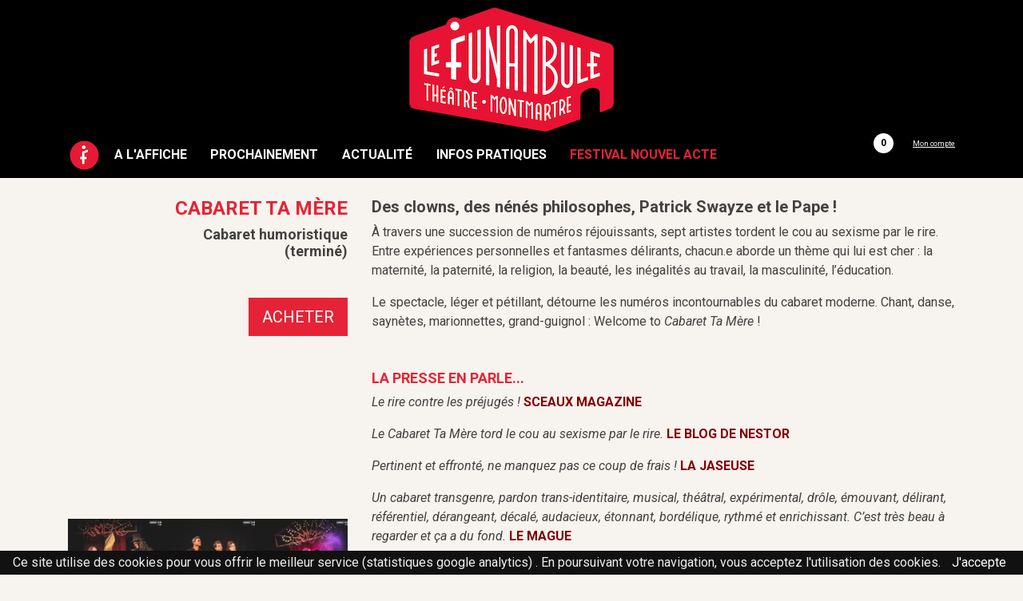

--- FILE ---
content_type: text/html; charset=UTF-8
request_url: https://www.funambule-montmartre.com/cabaret-ta-mere
body_size: 10957
content:


<!doctype html>
<!--[if lt IE 7]>      <html class="no-js lt-ie9 lt-ie8 lt-ie7" lang=""> <![endif]-->
<!--[if IE 7]>         <html class="no-js lt-ie9 lt-ie8" lang=""> <![endif]-->
<!--[if IE 8]>         <html class="no-js lt-ie9" lang=""> <![endif]-->
<!--[if gt IE 8]><!--> <html class="no-js" lang="fr"> <!--<![endif]-->
    <head>
        <meta charset="utf-8">
        <meta http-equiv="X-UA-Compatible" content="IE=edge,chrome=1">
        <title>Cabaret ta mère</title>
        <meta name="description" content="Cabaret ta mère">

        <meta property="og:url"                content="http://www.funambule-montmartre.com/cabaret-ta-mere" />
        <meta property="og:type"               content="article" />
        <meta property="og:title"              content="Cabaret ta mère" />
        <meta property="og:description"        content="Cabaret ta mère" />
        
        

<meta name="viewport" content="initial-scale=1.0,user-scalable=no,maximum-scale=1">
<meta name="apple-mobile-web-app-capable" content="yes">
<meta name="HandheldFriendly" content="True">
<meta name="apple-mobile-web-app-status-bar-style" content="black">
<link rel="apple-touch-icon" href="apple-touch-icon.png">


<link href="https://fonts.googleapis.com/css?family=Roboto:400,400i,700" rel="stylesheet">
<!--<script src="https://kit.fontawesome.com/d32356da12.js" crossorigin="anonymous"></script>-->
<script src="https://kit.fontawesome.com/00edaa0f4d.js" crossorigin="anonymous"></script>


<link rel="stylesheet" type="text/css" media="all" href="https://www.funambule-montmartre.com/css/bootstrap.css?v=1.2">
<link rel="stylesheet" type="text/css" media="all" href="https://www.funambule-montmartre.com/css/plugins/webslidemenu/webslidemenu.css?v=1.2" />
<link rel="stylesheet" type="text/css" media="all" href="https://www.funambule-montmartre.com/css/plugins/slick/slick.css?v=1.2" />
<link rel="stylesheet" type="text/css" media="all" href="https://www.funambule-montmartre.com/css/plugins/slick/slick-theme.css?v=1.2" />

<link rel="apple-touch-icon" sizes="57x57" href="https://www.funambule-montmartre.com/favicon/apple-icon-57x57.png">
<link rel="apple-touch-icon" sizes="60x60" href="https://www.funambule-montmartre.com/favicon/apple-icon-60x60.png">
<link rel="apple-touch-icon" sizes="72x72" href="https://www.funambule-montmartre.com/favicon/apple-icon-72x72.png">
<link rel="apple-touch-icon" sizes="76x76" href="https://www.funambule-montmartre.com/favicon/apple-icon-76x76.png">
<link rel="apple-touch-icon" sizes="114x114" href="https://www.funambule-montmartre.com/favicon/apple-icon-114x114.png">
<link rel="apple-touch-icon" sizes="120x120" href="https://www.funambule-montmartre.com/favicon/apple-icon-120x120.png">
<link rel="apple-touch-icon" sizes="144x144" href="https://www.funambule-montmartre.com/favicon/apple-icon-144x144.png">
<link rel="apple-touch-icon" sizes="152x152" href="https://www.funambule-montmartre.com/favicon/apple-icon-152x152.png">
<link rel="apple-touch-icon" sizes="180x180" href="https://www.funambule-montmartre.com/favicon/apple-icon-180x180.png">
<link rel="icon" type="image/png" sizes="192x192"  href="https://www.funambule-montmartre.com/favicon/android-icon-192x192.png">
<link rel="icon" type="image/png" sizes="32x32" href="https://www.funambule-montmartre.com/favicon/favicon-32x32.png">
<link rel="icon" type="image/png" sizes="96x96" href="https://www.funambule-montmartre.com/favicon/favicon-96x96.png">
<link rel="icon" type="image/png" sizes="16x16" href="https://www.funambule-montmartre.com/favicon/favicon-16x16.png">

<link rel="stylesheet" href="https://www.funambule-montmartre.com/css/main.css?v=1.2">

<link rel="stylesheet" type="text/css" media="all" href="https://www.funambule-montmartre.com/css/plugins/cookie-js/jquery.cookiebar.css?v=1.2">
<link rel="stylesheet" href="https://www.funambule-montmartre.com/css/plugins/magnific-popup/magnific-popup.css?v=1.2">



<script type="text/javascript">
		var BASE_URL = "https://www.funambule-montmartre.com/";
</script>

<!-- Facebook Pixel Code -->
<script>
  !function(f,b,e,v,n,t,s)
  {if(f.fbq)return;n=f.fbq=function(){n.callMethod?
  n.callMethod.apply(n,arguments):n.queue.push(arguments)};
  if(!f._fbq)f._fbq=n;n.push=n;n.loaded=!0;n.version='2.0';
  n.queue=[];t=b.createElement(e);t.async=!0;
  t.src=v;s=b.getElementsByTagName(e)[0];
  s.parentNode.insertBefore(t,s)}(window, document,'script',
  'https://connect.facebook.net/en_US/fbevents.js');
  fbq('init', '255924258468432',{}, { autoConfig: false });
    fbq('track', 'PageView');
</script>
<noscript><img height="1" width="1" style="display:none"
  src="https://www.facebook.com/tr?id=255924258468432&ev=PageView&noscript=1"
/></noscript>
<!-- End Facebook Pixel Code -->

<!-- Tracking code easily added by NK Google Analytics -->
<!-- Google tag (gtag.js) -->
<script async src="https://www.googletagmanager.com/gtag/js?id=G-PE2R7QCNPK"></script>
<script>
  window.dataLayer = window.dataLayer || [];
  function gtag(){
    dataLayer.push(arguments);
  }
  gtag('js', new Date());
  gtag('config', 'G-PE2R7QCNPK');
</script>
<!--<script type="text/javascript">
(function(i,s,o,g,r,a,m){i['GoogleAnalyticsObject']=r;i[r]=i[r]||function(){
(i[r].q=i[r].q||[]).push(arguments)},i[r].l=1*new Date();a=s.createElement(o),
m=s.getElementsByTagName(o)[0];a.async=1;a.src=g;m.parentNode.insertBefore(a,m)
})(window,document,'script','https://www.google-analytics.com/analytics.js','ga');
ga('create', 'UA-86300553-1', 'auto');
ga('send', 'pageview');
</script>-->

        
		<link type="text/css" rel="stylesheet" href="https://cdn.jsdelivr.net/jquery.jssocials/1.4.0/jssocials.css" />
		<link type="text/css" rel="stylesheet" href="https://cdn.jsdelivr.net/jquery.jssocials/1.4.0/jssocials-theme-minima.css" /><link type="text/css" rel="stylesheet" href="https://www.funambule-montmartre.com/css/plugins/jquery-bar-rating/css-stars.css" />
    </head>
    <body id="top">
         
        <div class="wsmenucontainer clearfix">

            
<div class="overlapblackbg"></div>

<div class="wsmobileheader clearfix">
    <a id="wsnavtoggle" class="animated-arrow"><span></span></a>

    <div class="smallogo">
    	<a href="https://www.funambule-montmartre.com/">
	    	<img src="https://www.funambule-montmartre.com/img/theatre-le-funambule-montmartre.png" alt="Théâtre le funambule Montmartre" height="50" />
	    </a>
	    <div class="float-right mt-2 mRight60">
	    	<a href="https://www.funambule-montmartre.com/billetterie/panier" class="d-inline-block head_ticket">
	<span class="num">0</span>
	<span class="ico-tickets">
		<i class="fas fa-ticket-alt fa-lg ticket fa-inverse"></i> 
		<i class="fas fa-ticket-alt fa-lg ticket fa-inverse"></i> 
	</span>
</a>
<a href="https://www.funambule-montmartre.com/billetterie/compte" class="round-icon d-inline-block text-white text-center ml-3"><span class="fa-stack fa-sm"><i class="fas fa-circle fa-stack-2x"></i><i class="fas fa-stack-1x fa-l fa-inverse fa-user"></i></span><span class="ft-9 d-none d-lg-block"><u>Mon compte</u></span></a>
    	</div>
    </div>

</div>


<div class="header">
	<div class="container">
        <div class="row">
        	<div class="col d-none d-lg-block text-center">
        		<a href="https://www.funambule-montmartre.com/"><img src="https://www.funambule-montmartre.com/img/theatre-le-funambule-montmartre.png" alt="Théâtre le funambule Montmartre" /></a>
        	</div>
        </div>
        <div class="row">
        	<div class="col mt-2">
        		<nav class="wsmenu clearfix">
			        <ul class="mobile-sub mobile_nav wsmenu-list nav">
			        	<li><a href="https://www.funambule-montmartre.com/" class="px-0"><img src="https://www.funambule-montmartre.com/img/ico-funambule.png" alt="le funambule montmartre, Paris" width="41"></a></li>
			            <li><a class="text-uppercase " href="https://www.funambule-montmartre.com/spectacles/a-laffiche">A l'affiche</a></li>
			            <li><a class="text-uppercase " href="https://www.funambule-montmartre.com/spectacles/prochainement">Prochainement</a></li>
			            <li><a class="text-uppercase " href="https://www.funambule-montmartre.com/actualites">Actualité</a></li>
			            <li><a class="text-uppercase " href="https://www.funambule-montmartre.com/infos">Infos pratiques</a></li>
			            <li><a class="text-uppercase text-primary" href="https://www.funambule-montmartre.com/spectacles/nouvel-acte">Festival Nouvel Acte</a></li>
			            <li>
							
<a href="https://www.facebook.com/LeFunambuleMontmartre" target="_blank" class="round-icon px-1">
	<i class="fab fa-inverse fa-facebook-f"></i></a>
<!--<a href="https://www.youtube.com/channel/UCd-07LffnQA0QpwnAPJfLQg" target="_blank" class="round-icon px-1">
	<i class="fab fa-inverse fa-youtube"></i>
</a>-->
<a href="https://www.youtube.com/@lefunambulemontmartre8496" target="_blank" class="round-icon px-1">
	<i class="fab fa-inverse fa-youtube"></i>
</a>
<a href="https://www.instagram.com/theatre_lefunambule" target="_blank" class="round-icon px-1">
	<i class="fab fa-inverse fa-instagram"></i>
</a>
<!--<a href="https://twitter.com/funambulem" target="_blank" class="round-icon px-1">
	<i class="fab fa-inverse fa-twitter"></i>
</a>-->
<a href="#" target="_blank" class="round-icon px-1">
	<i class="fas fa-inverse fa-snowflake"></i>
</a>			            </li>
			        </ul>
			    </nav>
        	</div>
        	<div class="col-lg-2 text-right d-none d-lg-block">
				 <a href="https://www.funambule-montmartre.com/billetterie/panier" class="d-inline-block head_ticket">
	<span class="num">0</span>
	<span class="ico-tickets">
		<i class="fas fa-ticket-alt fa-lg ticket fa-inverse"></i> 
		<i class="fas fa-ticket-alt fa-lg ticket fa-inverse"></i> 
	</span>
</a>
<a href="https://www.funambule-montmartre.com/billetterie/compte" class="round-icon d-inline-block text-white text-center ml-3"><span class="fa-stack fa-sm"><i class="fas fa-circle fa-stack-2x"></i><i class="fas fa-stack-1x fa-l fa-inverse fa-user"></i></span><span class="ft-9 d-none d-lg-block"><u>Mon compte</u></span></a>
		    </div>
		</div>
	</div>
</div>

            

<div id="push-top"></div>
<div class="container py-4 ">
	<div class="row">
		<div class="col-lg-4">
			<div class="text-right">
				<div class="mb-5">
					<h1 class="h4 text-primary text-uppercase">Cabaret ta mère</h1>
											<h2 class="h6">Cabaret humoristique 														<br>(terminé)													</h2>
									</div>
									<a href="#ancre" class="btn btn-primary btn-lg mb-3">ACHETER</a>
							</div>

			<!-- video -->
						<div class="embed-responsive embed-responsive-16by9 mb-3">
				<iframe class="embed-responsive-item" src="https://www.youtube.com/embed/3IS97X-ilxs?rel=0"></iframe>
			</div>
			
			<!-- diapo -->
            <div id="ancre"></div>
			<div class="mySlick mb-3">
									<div class="mySlick-item">
						<a href="https://www.funambule-montmartre.com/mesimages/bibliotheque/articles/8_at_soriya.jpg" class="img-popup-gallery">
							<img src="https://www.funambule-montmartre.com/mesimages/bibliotheque/articles/vignettes/8_at_soriya.jpg" alt="8_at_soriya.jpg" class="d-block m-auto img-fluid " />
						</a>
					</div>
									<div class="mySlick-item">
						<a href="https://www.funambule-montmartre.com/mesimages/bibliotheque/articles/17_at_soriya.jpg" class="img-popup-gallery">
							<img src="https://www.funambule-montmartre.com/mesimages/bibliotheque/articles/vignettes/17_at_soriya.jpg" alt="17_at_soriya.jpg" class="d-block m-auto img-fluid " />
						</a>
					</div>
									<div class="mySlick-item">
						<a href="https://www.funambule-montmartre.com/mesimages/bibliotheque/articles/18_at_soriya.jpg" class="img-popup-gallery">
							<img src="https://www.funambule-montmartre.com/mesimages/bibliotheque/articles/vignettes/18_at_soriya.jpg" alt="18_at_soriya.jpg" class="d-block m-auto img-fluid " />
						</a>
					</div>
									<div class="mySlick-item">
						<a href="https://www.funambule-montmartre.com/mesimages/bibliotheque/articles/19_at_soriya.jpg" class="img-popup-gallery">
							<img src="https://www.funambule-montmartre.com/mesimages/bibliotheque/articles/vignettes/19_at_soriya.jpg" alt="19_at_soriya.jpg" class="d-block m-auto img-fluid " />
						</a>
					</div>
									<div class="mySlick-item">
						<a href="https://www.funambule-montmartre.com/mesimages/bibliotheque/articles/3_at_soriya.jpg" class="img-popup-gallery">
							<img src="https://www.funambule-montmartre.com/mesimages/bibliotheque/articles/vignettes/3_at_soriya.jpg" alt="3_at_soriya.jpg" class="d-block m-auto img-fluid " />
						</a>
					</div>
									<div class="mySlick-item">
						<a href="https://www.funambule-montmartre.com/mesimages/bibliotheque/articles/2_at_soriya.jpg" class="img-popup-gallery">
							<img src="https://www.funambule-montmartre.com/mesimages/bibliotheque/articles/vignettes/2_at_soriya.jpg" alt="2_at_soriya.jpg" class="d-block m-auto img-fluid " />
						</a>
					</div>
							</div>

            <!-- Achat places -->
            <div class="container_billetterie"></div>

            <!-- texte intro -->
            <div class="text-right mb-3">
                <p style="text-align: center;"><strong>placement libre</strong></p>
<p style="text-align: right;"><strong>de&nbsp;</strong>Collectif Attention Fragile</p>
<p style="text-align: right;"><strong>avec&nbsp;</strong>Florian Bayoux, Nathalie Bernas, Brice Borg, Mathilde Bourbin, Sophie Jarmouni, Alice Mesnil, Pierre-Emmanuel Parlato</p>
<p style="text-align: right;"><strong>mise en sc&egrave;ne&nbsp;</strong>Collectif Attention Fragile</p>
<p style="text-align: right;"><strong>cr&eacute;ation lumi&egrave;res</strong>&nbsp;Jules Poucet</p>
<p style="text-align: right;"><strong>dur&eacute;e </strong>1h15</p>            </div>
		</div>
		<div class="col-lg-8">
			<!-- <div class="share"></div> -->
			<div class="mb-5">
				<h5 style="font-weight: 400;"><strong>Des clowns, des n&eacute;n&eacute;s philosophes, Patrick Swayze et le Pape&nbsp;!</strong></h5>
<p style="font-weight: 400;">&Agrave; travers une succession de num&eacute;ros r&eacute;jouissants, sept artistes tordent le cou au sexisme par le rire. Entre exp&eacute;riences personnelles et fantasmes d&eacute;lirants, chacun.e aborde un th&egrave;me qui lui est cher&nbsp;: la maternit&eacute;, la paternit&eacute;, la religion, la beaut&eacute;, les in&eacute;galit&eacute;s au travail, la masculinit&eacute;, l&rsquo;&eacute;ducation.</p>
<p style="font-weight: 400;">Le spectacle, l&eacute;ger et p&eacute;tillant, d&eacute;tourne les num&eacute;ros incontournables du cabaret moderne. Chant, danse, sayn&egrave;tes, marionnettes, grand-guignol&nbsp;: Welcome to <em>Cabaret Ta M&egrave;re</em>&nbsp;!</p>			</div>

			<div class="mb-5">
								<h6 class="text-primary">LA PRESSE EN PARLE...</h6>
				<p style="font-weight: 400;"><em>Le rire contre les pr&eacute;jug&eacute;s !</em><strong>&nbsp;<span style="color: #800000;">SCEAUX MAGAZINE</span></strong></p>
<p style="font-weight: 400;"><em>Le Cabaret Ta M&egrave;re tord le cou au sexisme par le rire.</em>&nbsp;<span style="color: #800000;"><strong>LE BLOG DE NESTOR</strong></span></p>
<p style="font-weight: 400;"><em>Pertinent et effront&eacute;, ne manquez pas ce coup de frais !</em>&nbsp;<span style="color: #800000;"><strong>LA JASEUSE</strong></span></p>
<p style="font-weight: 400;"><span style="font-size: 1rem;"><em>Un cabaret transgenre, pardon trans-identitaire, musical, th&eacute;&acirc;tral, exp&eacute;rimental, dr&ocirc;le, &eacute;mouvant, d&eacute;lirant, r&eacute;f&eacute;rentiel, d&eacute;rangeant, d&eacute;cal&eacute;, audacieux, &eacute;tonnant, bord&eacute;lique, rythm&eacute; et enrichissant. C&rsquo;est tr&egrave;s beau &agrave; regarder et &ccedil;a a du fond.</em>&nbsp;</span><span style="color: #800000;"><strong style="font-size: 1rem;">LE MAGUE</strong></span></p>
<p style="font-weight: 400;"><em>Un spectacle dont on a tous besoin.</em>&nbsp;<span style="color: #800000;"><strong>I CANNOT SIT STILL</strong></span></p>
<p style="font-weight: 400;"><em>Surprenant, original et dr&ocirc;le. Une r&eacute;ussite</em>.&nbsp;<span style="color: #800000;"><strong>AU BALCON</strong></span></p>
<p style="font-weight: 400;"><em>Attention Ovni Th&eacute;&acirc;tral. Et r&eacute;el coup de c&oelig;ur ! (&hellip;) Un Cabaret communicant une folle &eacute;nergie. Des situations ou des formules chocs font rire. D&rsquo;autres moments, plus fragiles, laissent le spectateur muet. Muet, car les com&eacute;diens nous invitent dans l&rsquo;intime. Une pi&egrave;ce &agrave; ne pas rater</em>.&nbsp;<span style="color: #800000;"><strong>GENTSIDE</strong></span></p>
<p style="font-weight: 400;"><em>Absolument inratable</em>.&nbsp;<span style="color: #800000;"><strong>LA PETITE REVUE</strong></span></p>
<p style="font-weight: 400;"><em>Une vraie performance, une vraie qualit&eacute; technique. Un moment rare et pr&eacute;cieux</em>.&nbsp;<span style="color: #800000;"><strong>PLEIN PHARE, RADIO FRANCE</strong></span></p>
<p style="font-weight: 400;"><span style="font-size: 1rem;"><em>Pour finir en beaut&eacute; et commencer la nuit.</em>&nbsp;</span><span style="color: #800000;"><strong style="font-size: 1rem;">LE RIDEAU ROUGE</strong></span></p>
<p style="font-weight: 400;"><em>Un Cabaret extraordinaire pour rire du sexisme ordinaire.</em>&nbsp;<span style="color: #800000;"><strong>LE KIOSQUE NANTAIS</strong></span></p>
<p style="font-weight: 400;"><em>Au menu, avec pour seul viatique le rideau rouge de l'entr&eacute;e des artistes surmont&eacute; d'une&nbsp;enseigne lumineuse, ils &eacute;gr&egrave;nent sc&egrave;nes dialogu&eacute;es, monologue, chansons et gags&nbsp;plac&eacute;s sous le signe de l'humour et de la d&eacute;rision, voire de l'autod&eacute;rision, et d&eacute;livrent un&nbsp;excellent et roboratif divertissement d'ob&eacute;dience dada&iuml;ste</em>. <a href="https://www.froggydelight.com/article-26830-3-Cabaret_Ta_Mere.html"><span style="color: #800000;"><strong>FROGGY'S DELIGHT</strong></span></a></p>
<p style="font-weight: 400;"><em>Un spectacle audacieux pour parler du sexisme ordinaire, un excellent moment.<strong></strong></em><span style="color: #800000;"><strong> Cathy lit et sort</strong></span></p>							</div>

			<div class="mb-5">
				<h6 class="text-primary">LAISSER UN COMMENTAIRE</h6>

				<form action="https://www.funambule-montmartre.com/add_comment" class="myformParsley form-condensed" id="formComment" method="post" accept-charset="utf-8">
				<div class="result"></div>

				<input type="hidden" name="formvars[id_article]"value="352">
				<div class="row no-gutters">
					<div class="col-12">
						<input type="text" class="form-control" placeholder="Titre…" id="id_titre"  name="formvars[titre]" required="required">
					</div>
					<div class="col-12">
						<textarea class="form-control" id="id_texte" name="formvars[texte]" rows="3" placeholder="Votre commentaire" required="required"></textarea>
					</div>
					<div class="col-md-3 pt-1">
						<label class="ft-14 float-left mt-2 mr-2">Note</label>
						<select class="form-control" id="id_note"  name="formvars[note]" required="required">
						 <option value=""></option>
					      <option value="1">1 étoile</option>
					      <option value="2">2 étoiles</option>
					      <option value="3">3 étoiles</option>
					      <option value="4">4 étoiles</option>
					      <option value="5">5 étoiles</option>
					    </select>
					</div>
					<div class="col-md-3">
						<input type="text" class="form-control" placeholder="Votre nom…" id="id_nom"  name="formvars[nom]" required="required">
					</div>
					<div class="col-md-3">
						<input type="email" class="form-control" placeholder="Votre e-mail…(ne sera pas publié)" id="id_email"  name="formvars[email]" data-parsley-type="email" required="required">
					</div>
					<div class="col-md-3">
						<button type="submit" class="btn btn-primary btn-block">ENVOYER</button>
					</div>
				</div>

				</form>
			</div>

			<div class="mb-5">
				<h6 class="text-primary">Commentaires (35)</h6>
															<h6>Oh10!													<span class="my-stars selected "></span>
													<span class="my-stars selected "></span>
													<span class="my-stars selected "></span>
													<span class="my-stars selected "></span>
													<span class="my-stars selected "></span>
												</h6>
						<p class="mb-1"><i>C'est de la bonne !</i></p>
						<p><i>Alors comment c'était trop COOL ! <br />
<br />
Grosse ambiance, grosse rigolade, grosses émotions. . .<br />
<br />
J'ai vraiment adoré !<br />
<br />
(Pis ya une pizzeria sympa à deux pas du thêatre ♥)</i></p>
											<h6>Nathalie													<span class="my-stars selected "></span>
													<span class="my-stars selected "></span>
													<span class="my-stars selected "></span>
													<span class="my-stars selected "></span>
													<span class="my-stars selected "></span>
												</h6>
						<p class="mb-1"><i>ON RIT !</i></p>
						<p><i>On rit de tout un tas de façon différentes, on passe un excellent moment et on est surpris de voir arriver la fin tant on est absorbé par cette succession de tableaux plus improbables les uns que les autres. </i></p>
											<h6>Camille													<span class="my-stars selected "></span>
													<span class="my-stars selected "></span>
													<span class="my-stars selected "></span>
													<span class="my-stars selected "></span>
													<span class="my-stars selected "></span>
												</h6>
						<p class="mb-1"><i>Une expérience incroyable</i></p>
						<p><i>Un spectacle haut en couleurs avec des comédiens pleins d'énergie et tous plus talentueux les uns que les autres.  Les tableaux s'enchainent et abordent des enjeux sur l'égalité homme-femmes avec humour mais puissance ! Le rire devient une arme ! Bravo à la troupe !</i></p>
											<h6>Alice													<span class="my-stars selected "></span>
													<span class="my-stars selected "></span>
													<span class="my-stars selected "></span>
													<span class="my-stars selected "></span>
													<span class="my-stars selected "></span>
												</h6>
						<p class="mb-1"><i>Je pleure autant de rire que d'émotions </i></p>
						<p><i>Extraordinaire, tout simplement. Hilarant, mais aussi émouvant. Un spectacle hyper complet et alertant (je dirais même percutant) en terme de féminisme, à voir et revoir pour y emmener les copaines !</i></p>
											<h6>Mat													<span class="my-stars selected "></span>
													<span class="my-stars selected "></span>
													<span class="my-stars selected "></span>
													<span class="my-stars selected "></span>
													<span class="my-stars selected "></span>
												</h6>
						<p class="mb-1"><i>tip top</i></p>
						<p><i>Super spectacle, aussi drôle qu'instructif et déjanté ^^</i></p>
											<h6>Daedalus													<span class="my-stars selected "></span>
													<span class="my-stars selected "></span>
													<span class="my-stars selected "></span>
													<span class="my-stars selected "></span>
													<span class="my-stars selected "></span>
												</h6>
						<p class="mb-1"><i>Allez y !</i></p>
						<p><i>C'est drôle, c'est fluide, c'est très bien rythmé, tout en étant juste et touchant. On passe une excellente soirée avec des acteurs et actrices épatantes.</i></p>
											<h6>Getarez													<span class="my-stars selected "></span>
													<span class="my-stars selected "></span>
													<span class="my-stars selected "></span>
													<span class="my-stars selected "></span>
													<span class="my-stars selected "></span>
												</h6>
						<p class="mb-1"><i>Super spectacle !</i></p>
						<p><i>C'est drôle, engagé, poignant, on sent une réelle complicité entre les comédien·ne·s, et les interactions avec le public sont malines et bien pensées. On en redemande des créations théâtrales aussi réussies et rafraichissantes !<br />
Bravo encore à toute la troupe !</i></p>
											<h6>Lou													<span class="my-stars selected "></span>
													<span class="my-stars selected "></span>
													<span class="my-stars selected "></span>
													<span class="my-stars selected "></span>
													<span class="my-stars selected "></span>
												</h6>
						<p class="mb-1"><i>Spectacle Vivant</i></p>
						<p><i>Entre la complicité des comédiens et les allés retours avec le publics, le spectacle vivant et militant, j'ai embarqué mes amis dans ce spectacle dont j'avais seulement entendu parlé et personne n'a été déçu! </i></p>
											<h6>Xavier													<span class="my-stars selected "></span>
													<span class="my-stars selected "></span>
													<span class="my-stars selected "></span>
													<span class="my-stars selected "></span>
													<span class="my-stars selected "></span>
												</h6>
						<p class="mb-1"><i>Ne pas aller voir ce spectacle est criminel !</i></p>
						<p><i>On ne voit pas passer le temps lors de ce spectacle où la forme encense le fond et le rend accessible à tous grâce à la mise en scène, aux textes et à l'humour qui débordent.<br />
<br />
Merci pour ce moment.<br />
Bravo à toutes les personnes impliquées sur ce magnifique projet !</i></p>
											<h6>Ilianas													<span class="my-stars selected "></span>
													<span class="my-stars selected "></span>
													<span class="my-stars selected "></span>
													<span class="my-stars selected "></span>
													<span class="my-stars selected "></span>
												</h6>
						<p class="mb-1"><i>Spectaculaire ta mère</i></p>
						<p><i>Merveilleux spectacle , c'est énergique , on rit beaucoup , parfois on pleure , et on est entrainé par les sketch. <br />
Des actrices et acteurs vraiment douées et bourrées de talent ! <br />
Un indispensable !<br />
Bravo pour tout !</i></p>
											<h6>Pépé C													<span class="my-stars selected "></span>
													<span class="my-stars selected "></span>
													<span class="my-stars selected "></span>
													<span class="my-stars selected "></span>
													<span class="my-stars selected "></span>
												</h6>
						<p class="mb-1"><i>Des étoiles plein les yeux, et le cerveau un peu moins vide </i></p>
						<p><i>Just do it Comme disait l'autre!<br />
C'est beau, c'est drôle, émouvant, ça dérange,...<br />
Allez-y, vous serez accueilli avec bienveillance dans une super ambiance, et vous passerez une très (très) bonne soirée.<br />
Félicitations à toute la troupe, vous êtes vraiment au top ! </i></p>
											<h6>procida													<span class="my-stars selected "></span>
													<span class="my-stars selected "></span>
													<span class="my-stars selected "></span>
													<span class="my-stars selected "></span>
													<span class="my-stars selected "></span>
												</h6>
						<p class="mb-1"><i>a voir et a revoir!!!</i></p>
						<p><i>pour la 4eme fois!!!</i></p>
											<h6>Sweet													<span class="my-stars selected "></span>
													<span class="my-stars selected "></span>
													<span class="my-stars selected "></span>
													<span class="my-stars selected "></span>
													<span class="my-stars selected "></span>
												</h6>
						<p class="mb-1"><i>Trop trop bien !</i></p>
						<p><i>Un spectacle très très drôle, féministe, très bien rythmé et émouvant par moment, tout ce qu'on aime !</i></p>
											<h6>Paul													<span class="my-stars selected "></span>
													<span class="my-stars selected "></span>
													<span class="my-stars selected "></span>
													<span class="my-stars selected "></span>
													<span class="my-stars selected "></span>
												</h6>
						<p class="mb-1"><i>Super expérience  !</i></p>
						<p><i>Spectacle touchant qui aborde des thèmes importants avec justesse et humour en proposant des ambiances et expériences variées, foncez !</i></p>
											<h6>Camille													<span class="my-stars selected "></span>
													<span class="my-stars selected "></span>
													<span class="my-stars selected "></span>
													<span class="my-stars selected "></span>
													<span class="my-stars selected "></span>
												</h6>
						<p class="mb-1"><i>Foncez au cabaret ta mère! </i></p>
						<p><i>J'ai ri, j'ai pleuré, j'ai aimé! Cette pièce est géniale ! allez-y vous ne serez pas déçu. Des acteurs et actrices justes, émouvants et drôles sur un sujet percutant et nécessaire.</i></p>
											<h6>Clothilde													<span class="my-stars selected "></span>
													<span class="my-stars selected "></span>
													<span class="my-stars selected "></span>
													<span class="my-stars selected "></span>
													<span class="my-stars selected "></span>
												</h6>
						<p class="mb-1"><i>Incroyable !</i></p>
						<p><i>Un spectacle très complet dans lequel on chante, on apprends, on rit, on pleure et même on danse !<br />
Tout les sujets sont traités avec justesse et humour.<br />
Je recommande fortement !!</i></p>
											<h6>Cedric 													<span class="my-stars selected "></span>
													<span class="my-stars selected "></span>
													<span class="my-stars selected "></span>
													<span class="my-stars selected "></span>
													<span class="my-stars selected "></span>
												</h6>
						<p class="mb-1"><i>À voir absolument !!</i></p>
						<p><i>Superbe pièce dans la droite lignée de "Et pendant ce temps Simone Veille"<br />
Les acteur.ices sont magnifiques, voire carrément magiques. On rit, on est touché, émus, on s'interroge, on passe une superbe soirée et on en redemanderait !<br />
Merci à toute la troupe ! </i></p>
											<h6>Luigi													<span class="my-stars selected "></span>
													<span class="my-stars selected "></span>
													<span class="my-stars selected "></span>
													<span class="my-stars selected "></span>
													<span class="my-stars selected "></span>
												</h6>
						<p class="mb-1"><i>OUAI OUAI OUAI</i></p>
						<p><i>C'était super ! Très bon spectacle (et très bon accueil !) qui aborde des thématiques importantes tout en étant divertissant !</i></p>
											<h6>Merry													<span class="my-stars selected "></span>
													<span class="my-stars selected "></span>
													<span class="my-stars selected "></span>
													<span class="my-stars selected "></span>
													<span class="my-stars selected "></span>
												</h6>
						<p class="mb-1"><i>Trop génial!!</i></p>
						<p><i> Le spectacle est incroyable, drôle, surprenant! J’ai kiffé !!!! Et j’ai beaucoup rigolé !!! Allez y c est le fuego !!! </i></p>
											<h6>Neetsel													<span class="my-stars selected "></span>
													<span class="my-stars selected "></span>
													<span class="my-stars selected "></span>
													<span class="my-stars selected "></span>
													<span class="my-stars selected "></span>
												</h6>
						<p class="mb-1"><i>Brilliant!</i></p>
						<p><i>Un excellent moment passé à se moquer des stéréotypes sexistes, on ne s'ennuie pas une seconde. Grosse reco après une manif ou une journée au boulot. Bien envie d'y retourner vu qu'un guest différent participe à chaque représentation.</i></p>
											<h6>JL													<span class="my-stars selected "></span>
													<span class="my-stars selected "></span>
													<span class="my-stars selected "></span>
													<span class="my-stars selected "></span>
													<span class="my-stars selected "></span>
												</h6>
						<p class="mb-1"><i>Le cabaret qui sait recevoir :)</i></p>
						<p><i>De Surprise en surprise, « cabaret ta mère » est remplie d’humour et de jeu sans complexe avec bienveillance. </i></p>
											<h6>Alexis													<span class="my-stars selected "></span>
													<span class="my-stars selected "></span>
													<span class="my-stars selected "></span>
													<span class="my-stars selected "></span>
													<span class="my-stars selected "></span>
												</h6>
						<p class="mb-1"><i>Super cabaret aux thématiques militantes</i></p>
						<p><i>Beaucoup de sujets touchants et difficiles à aborder, traités sous le spectre de l'humour, avec du spectacle et du très beau jeu. J'ai passé un très bon moment. Je recommande !</i></p>
											<h6>Cap'													<span class="my-stars selected "></span>
													<span class="my-stars selected "></span>
													<span class="my-stars selected "></span>
													<span class="my-stars selected "></span>
													<span class="my-stars selected "></span>
												</h6>
						<p class="mb-1"><i>OUAIS OUAIS OUAIS</i></p>
						<p><i>C'était le feu, j'en est même crevé un pneu. Bon courage pour la suite.</i></p>
											<h6>Louise 													<span class="my-stars selected "></span>
													<span class="my-stars selected "></span>
													<span class="my-stars selected "></span>
													<span class="my-stars selected "></span>
													<span class="my-stars selected "></span>
												</h6>
						<p class="mb-1"><i>Merci </i></p>
						<p><i>Des comédiennes et comédiens dynamiques pour un cabaret explosif et tordants. Bravo pour la mise en scène pour vos performances, votre humour et votre douceur.</i></p>
											<h6>flavie													<span class="my-stars selected "></span>
													<span class="my-stars selected "></span>
													<span class="my-stars selected "></span>
													<span class="my-stars selected "></span>
													<span class="my-stars selected "></span>
												</h6>
						<p class="mb-1"><i>Génial!</i></p>
						<p><i>Un merveilleux moment tant sur le fond que sur la forme.<br />
Le temps est passe si vite en votre compagnie merci. <br />
Les comédiens sont tous fabuleux. Je reviendrais!</i></p>
											<h6>Pierre													<span class="my-stars selected "></span>
													<span class="my-stars selected "></span>
													<span class="my-stars selected "></span>
													<span class="my-stars selected "></span>
													<span class="my-stars selected "></span>
												</h6>
						<p class="mb-1"><i>Un spectacle génial</i></p>
						<p><i>Incroyable spectacle ! Des thèmes importants abordés avec légereté et intelligence. <br />
Je recommande a absolument tout le monde et je vais y trainer de nombreuses personnes !</i></p>
											<h6>Alek 													<span class="my-stars selected "></span>
													<span class="my-stars selected "></span>
													<span class="my-stars selected "></span>
													<span class="my-stars selected "></span>
													<span class="my-stars selected "></span>
												</h6>
						<p class="mb-1"><i>Quel cabaret étonnant, drôle et émouvant du collectif Attention Fragile </i></p>
						<p><i>Le spectacle est fort réussi ! Tout est subtil, léger et profond à la fois. Très bien écrit et surtout merveilleusement habité par des comédiennes et des comédiens généreux et attachants qui savent tordre le cou au sexisme et aux idées reçues par des numéros de cabaret originaux et singuliers. </i></p>
											<h6>Poix-Terrier Jacques													<span class="my-stars selected "></span>
													<span class="my-stars selected "></span>
													<span class="my-stars selected "></span>
													<span class="my-stars selected "></span>
													<span class="my-stars selected "></span>
												</h6>
						<p class="mb-1"><i>Cabaret Ta mère</i></p>
						<p><i>Formidable spectacle. <br />
Une équipe de comédiens débordant d’énergie et de drôlerie.<br />
Un accueil très sympathique.<br />
A voir….</i></p>
											<h6>Laëtitia 													<span class="my-stars selected "></span>
													<span class="my-stars selected "></span>
													<span class="my-stars selected "></span>
													<span class="my-stars selected "></span>
													<span class="my-stars selected "></span>
												</h6>
						<p class="mb-1"><i>Merci </i></p>
						<p><i>Cabaret très drôle et un big up tout particulièrement à Alice et pour le show de Dirty Dancing que j’ai adoré alors merci pour ce bon moment </i></p>
											<h6>JBB													<span class="my-stars selected "></span>
													<span class="my-stars selected "></span>
													<span class="my-stars selected "></span>
													<span class="my-stars selected "></span>
													<span class="my-stars selected "></span>
												</h6>
						<p class="mb-1"><i>drôle,  baroque et instructif</i></p>
						<p><i>Un cabaret totalement perché avec des persos droles et touchants.<br />
Une oeuvre féministe qui met en avant les femmes tout en préservant les pauvres hommes que nous sommes.<br />
On rit, on se cultive, on danse.<br />
Superbe moment<br />
Je conseille</i></p>
											<h6>Éric 													<span class="my-stars selected "></span>
													<span class="my-stars selected "></span>
													<span class="my-stars selected "></span>
													<span class="my-stars selected "></span>
													<span class="my-stars selected "></span>
												</h6>
						<p class="mb-1"><i>À voir absolument !!! </i></p>
						<p><i>Ce spectacle aborde avec beaucoup d'humour et de tranchant les thèmes du sexisme , de la religion, de la parentalité sans être pour autant moralisateur.<br />
Les comédiennes et les comédiens sont touuutes et tuuuuuss énervant, drôles, attachant.<br />
Bref si vous aimez la danse, le chant, les sketches et les bonnes punchlines, foncez voir sans hésiter Cabaret Ta Mère !!!<br />
</i></p>
											<h6>Félix													<span class="my-stars selected "></span>
													<span class="my-stars selected "></span>
													<span class="my-stars selected "></span>
													<span class="my-stars selected "></span>
													<span class="my-stars selected "></span>
												</h6>
						<p class="mb-1"><i>Un super moment </i></p>
						<p><i>Je recommande à 1000% cette pièce traitant des sujets de société sur un ton humoristique. La troupe du Collectif Attention Fragile est tout simplement exceptionnelle sur scène alliant sketchs, chants, danses, … <br />
Une pièce à ne pas manquer ! </i></p>
											<h6>Cap'													<span class="my-stars selected "></span>
													<span class="my-stars selected "></span>
													<span class="my-stars selected "></span>
													<span class="my-stars selected "></span>
													<span class="my-stars selected "></span>
												</h6>
						<p class="mb-1"><i>C'était incroyable.</i></p>
						<p><i>Vraiment.</i></p>
											<h6>drarve													<span class="my-stars selected "></span>
													<span class="my-stars selected "></span>
													<span class="my-stars selected "></span>
													<span class="my-stars selected "></span>
													<span class="my-stars "></span>
												</h6>
						<p class="mb-1"><i>Belle surprise ! </i></p>
						<p><i>De l’accueil à la fin dansante, ce spectacle nous embarque avec joie et décomplexion sur diverses questions autour du sexisme, du féminisme, de la parentalité et de l’acceptation de soi dans un monde catégorisant. Les numéros brisent perpétuellement les frontières du théâtre, pour dessiner des fils rouges reliant des scènes très différentes. Je pense que chacun peut a un moment ou un autre se retrouver dans les personnages qui nous sont présentés, car ils sont bien ancrés dans la réalité. En résumé, aller voir Cabaret Ta Mere pour rire avec dérision et extravagance de la violence ordinaire, et nourrir vos réflexions dans les jours qui suivent. </i></p>
											<h6>Soriya													<span class="my-stars selected "></span>
													<span class="my-stars selected "></span>
													<span class="my-stars selected "></span>
													<span class="my-stars selected "></span>
													<span class="my-stars selected "></span>
												</h6>
						<p class="mb-1"><i>A voir et revoir !</i></p>
						<p><i>J'avais déjà vu la pièce l'année dernière et c'était un régal de le revoir ! De nouveaux costumes et de nouvelles scènes, on redécouvre la pièce et on l'aime encore plus à chaque fois ! On aime comment les choses sont dénoncées dans l'humour sans aller à l'extrême, on voit une ouverture d'esprit et une grande sincérité dans les rôles joués par tous les comédien.nes ! Le public participe aussi au spectacle sans que ce soit quelque chose d'oppressant, on aimerait même que la pièce dure plus longtemps tellement le temps passe vite ! :)</i></p>
												</div>
		</div>
	</div>

	<div class="row mt-2 justify-content-around">
		<div class="col-auto text-left mb-3">
									<a href="https://www.funambule-montmartre.com/une-magnifique-histoire" class="btn btn-primary btn-sm"><i class="fas fa-arrow-left"></i></a> <strong class="text-primary text-uppercase">Une magnifique histoire</strong>
					</div>
		<div class="col-auto text-right mb-3">
									<strong class="text-primary text-uppercase">La Songe d’un nuit d’été</strong> <a href="https://www.funambule-montmartre.com/la-songe-d-un-nuit-d-ete" class="btn btn-primary btn-sm"><i class="fas fa-arrow-right"></i></a>
					</div>
	</div>
</div>

<script type="text/javascript">
    window.addEventListener("DOMContentLoaded", function() {
        $.get( "https://www.funambule-montmartre.com/billetterie/calendrier/index/352/2026/01/true", function( data ) {
            $( ".container_billetterie" ).html( data );
        });
    });
</script>

            
<footer class="pt-4 pb-2">

	<div class="container">
		<div class="row">
			<div class="col-12">
				<ul class="list-inline text-center">
					<li class="list-inline-item"><a href="https://www.funambule-montmartre.com/mentions">Mentions légales</a></li>
					<li class="list-inline-item"><a href="https://www.funambule-montmartre.com/cgu">CGUV</a> / <a href="https://www.funambule-montmartre.com/rgpd">RGPD</a></li>
					<li class="list-inline-item"><a href="https://www.funambule-montmartre.com/infos">Contacts</a></li>
					<li class="list-inline-item"><a href="https://www.funambule-montmartre.com/le-theatre">Le théâtre</a></li> 
					<li class="list-inline-item"><a href="https://www.funambule-montmartre.com/productions-tournees" class="" >Nos productions et tournées</a></li> 
					
					<li class="list-inline-item">
<a href="https://www.facebook.com/LeFunambuleMontmartre" target="_blank" class="round-icon px-1">
	<i class="fab fa-inverse fa-facebook-f"></i></a>
<!--<a href="https://www.youtube.com/channel/UCd-07LffnQA0QpwnAPJfLQg" target="_blank" class="round-icon px-1">
	<i class="fab fa-inverse fa-youtube"></i>
</a>-->
<a href="https://www.youtube.com/@lefunambulemontmartre8496" target="_blank" class="round-icon px-1">
	<i class="fab fa-inverse fa-youtube"></i>
</a>
<a href="https://www.instagram.com/theatre_lefunambule" target="_blank" class="round-icon px-1">
	<i class="fab fa-inverse fa-instagram"></i>
</a>
<!--<a href="https://twitter.com/funambulem" target="_blank" class="round-icon px-1">
	<i class="fab fa-inverse fa-twitter"></i>
</a>-->
<a href="#" target="_blank" class="round-icon px-1">
	<i class="fas fa-inverse fa-snowflake"></i>
</a></li>
				</ul>
			</div>
		</div>
	</div>
	
</footer>
        </div><!-- /wsmenucontainer -->
        
        <script src="https://cdnjs.cloudflare.com/ajax/libs/jquery/3.2.1/jquery.min.js"></script> 
        <script>window.jQuery || document.write('<script src="https://www.funambule-montmartre.com/js/plugins/jquery.min.js"><\/script>')</script>
        
        <script type="text/javascript" src="https://www.funambule-montmartre.com/js/bs4/bootstrap.bundle.min.js"></script>

        <script src="https://cdn.jsdelivr.net/parsleyjs/2.6.0/parsley.min.js"></script>
        <script src="https://cdn.jsdelivr.net/parsleyjs/2.6.0/i18n/fr.js"></script> 
        
        
        <script type="text/javascript" src="https://www.funambule-montmartre.com/js/plugins/webslidemenu.js?v=1.2"></script>
        <script type="text/javascript" src="https://www.funambule-montmartre.com/js/plugins/slick/slick.min.js"></script>
        <script type="text/javascript" src="https://www.funambule-montmartre.com/js/plugins/jquery.matchHeight-min.js"></script>
        <script type="text/javascript" src="https://www.funambule-montmartre.com/js/plugins/magnific-popup/jquery.magnific-popup.min.js?v=1.2"></script> 
        <script type="text/javascript" src="https://www.funambule-montmartre.com/js/plugins/cookie-js/jquery.cookiebar.js"></script>
        <script type="text/javascript" src="https://www.funambule-montmartre.com/js/main.js?v=1.2"></script> 


        
		<script type="text/javascript" src="https://www.funambule-montmartre.com/js/plugins/js-socials/jssocials.min.js"></script><script type="text/javascript" src="https://www.funambule-montmartre.com/js/plugins/jquery-bar-rating/jquery.barrating.min.js"></script>
        <script type="text/javascript">

        $(document).on('click', '.scroll', function(event){
            event.preventDefault();
            $('html, body').animate({
                scrollTop: $( $.attr(this, 'href') ).offset().top-68
            }, 500);
        });

        $(document).ready(function() {
            
            
		$(".share").jsSocials({
			shareIn: "popup",
			showCount: false,
			showLabel: true,
			shares: [
				{ share: "facebook", label: "Facebook" },
				{ share: "twitter", label: "Twitter" },
				{ share: "linkedin", label: "Linkedin" },
			]
		});

		$(".mySlick").slick({
		   	slidesToShow: 3,
		  	slidesToScroll: 1,
		  	arrows: true,
  			nextArrow: '<button type="button" class="my-carousel-next"><i class="fas fa-chevron-right fa-3x"></i></button>',
  			prevArrow: '<button type="button" class="my-carousel-prev"><i class="fas fa-chevron-left fa-3x"></i></button>',
  			responsive: [
					    {
					      breakpoint: 992,
					      settings: {
					        slidesToShow: 2
					      }
					    },
					    {
					      breakpoint: 768,
					      settings: {
					        slidesToShow: 2
					      }
					    },
					    {
					      breakpoint: 576,
					      settings: {
					        slidesToShow: 2
					      }
					    }

			]
		});

		
				 $("#id_note").barrating({
			        theme: "css-stars"
			      });

		
        });
 
        var csrfHash = '';

        

        </script>
            </body>
</html>


--- FILE ---
content_type: text/html; charset=UTF-8
request_url: https://www.funambule-montmartre.com/billetterie/calendrier/index/352/2026/01/true
body_size: 2533
content:
<meta charset="utf-8">
<style type="text/css">
    #calendrier_billeterie{
        max-width: 355px;
        text-align: center;
        font-family: Roboto,sans-serif;
        font-size: 13px;
        background-color: #f7f3ee;
    }
    #calendrier_billeterie h4{
        font-size: 15px;
    }
    #calendrier_billeterie a,
    #calendrier_billeterie i{
        text-decoration: none;
        font-style: normal;
    }
    #calendrier_billeterie .gb_template{
        background-color: #e62336;
        color: #fff;
    }
	.young_audience #calendrier_billeterie .gb_template{
        background-color: #12a9e1;
    }
    #calendrier_billeterie .color_template{
        color: #e62336;
    }
	.young_audience #calendrier_billeterie .color_template{
        background-color: #12a9e1;
    }
    #calendrier_billeterie .gb_template a{
        color: #fff;
    }
    #calendrier_billeterie ul {
        list-style: none;
        margin:0;
        padding:0;
        display: flex;
        flex-wrap: wrap;
    }
    #calendrier_billeterie ul.month {
        justify-content: space-between;
    }
    #calendrier_billeterie .title{
        padding: 15px 0;
        font-size: 15px;
    }
    #calendrier_billeterie .month{
        padding: 7px 10px 5px;
        margin-bottom: 20px;
    }
    #calendrier_billeterie ul.calendrier li{
        width: calc(100% / 8);
        box-sizing: border-box;
        padding: 2px 2px;
        margin: 6px 2.8px;
        position: relative;
        cursor: pointer;
    }
    #calendrier_billeterie ul.calendrier li.multiple {
        cursor: auto;
    }

    #calendrier_billeterie ul.calendrier li:not(.vide){
        border: 2px solid #ddd;
    }
    #calendrier_billeterie ul.calendrier li.dispo{
        border-color: #e62336;
    }
	.young_audience #calendrier_billeterie ul.calendrier li.dispo{
        border-color: #12a9e1;
    }

    #calendrier_billeterie ul.calendrier li.dispo a{
        color: #424242;
    }
    #calendrier_billeterie ul.calendrier li.selected{
        background-color: #e62336;
        border-color: #e62336;
    }

	.young_audience #calendrier_billeterie ul.calendrier li.selected{
        background-color: #12a9e1;
        border-color: #12a9e1;
    }
    #calendrier_billeterie ul.calendrier li.selected a{
        color: #fff;
    }
    /** multiple **/
    #calendrier_billeterie ul.calendrier li.selected.multiple{
        background-color: transparent;
    }
    #calendrier_billeterie ul.calendrier li.selected.multiple a{
         color: #424242;
    }
    #calendrier_billeterie ul.calendrier li.selected.multiple a.selected{
        color: #fff;
        background-color: #e62336;
        border-color: #e62336;
    }

	.young_audience #calendrier_billeterie ul.calendrier li.selected.multiple a.selected{
        background-color: #12a9e1;
        border-color: #12a9e1;
    }

    #calendrier_billeterie ul.calendrier li.disabled,
    #calendrier_billeterie ul.calendrier li.disabled a{
        color: #9d9999;
        cursor: not-allowed;
    }
    #calendrier_billeterie ul.calendrier li.disabled.dispo{
        border: 1px solid #e62336
    }

	.young_audience #calendrier_billeterie ul.calendrier li.disabled.dispo{
        border: 1px solid #12a9e1
    }
    #calendrier_billeterie ul.calendrier li span{
        display: block;
    }
    #calendrier_billeterie .calendrier .jour{
        font-size: 12px;
        text-transform: uppercase;
    }
    #calendrier_billeterie .calendrier .date{
        font-size: 19px;
        line-height: 13px;
        font-weight: bold;
    }
    #calendrier_billeterie .calendrier .heure{
        font-size: 12px;
        line-height: 25px;
        height: 25px;
    }
    #calendrier_billeterie .calendrier .multiple .heure {
        border-top: #e62336 solid 3px;
        height: 30px;
        line-height: 30px;
    }
	.young_audience #calendrier_billeterie .calendrier .multiple .heure {
        border-top: #12a9e1 solid 3px;
        height: 30px;
        line-height: 30px;
    }

    #calendrier_billeterie .calendrier .mois{
        font-size: 13px;
        font-weight: bold;
        line-height: 4px;
        margin-bottom: 9px;
        text-transform: uppercase;
    }
    #calendrier_billeterie .calendrier .multiple .mois {
        line-height: 23px;
        margin-bottom: 0;
    }
    #calendrier_billeterie ul.calendrier li .complet{
        position: absolute;
        bottom: -10px;
        left: -2px;
        background-color: #e62336;
        border: 2px solid #e62336;
        color: #fff;
        font-size: 7px;
        width: 100%;
        text-align: center;
        padding:1px 0 1px;
        box-sizing: content-box;
        font-weight: bold;
        letter-spacing: 0.7px;
    }

	.young_audience #calendrier_billeterie ul.calendrier li .complet{
        background-color: #12a9e1;
        border: 2px solid #12a9e1;
    }
     #calendrier_billeterie .calendrier .multiple .seanceobject{
        position: relative;
        display: block
     }
    #calendrier_billeterie ul.calendrier li.disabled.dispo .complet{
        border: 1px solid #e62336;
        left: -1px;
    }

	.young_audience #calendrier_billeterie ul.calendrier li.disabled.dispo .complet{
        border: 1px solid #12a9e1;
        left: -1px;
    }
   #calendrier_billeterie ul.calendrier li.multiple .complet {
        position: absolute;
        bottom: -10px;
        z-index: 99;
    }
    #calendrier_billeterie .datepropose{
        display: flex;
        justify-content: space-between;
        align-items: center;
        font-size: 11px;
        text-align: left;
        margin-bottom: 10px
    }
    #calendrier_billeterie .datepropose .price{
        font-weight: bold;
    }
    #calendrier_billeterie label[for^="qte"] .label_section{
        width: 80px;
        display: inline-block;
    }
    #calendrier_billeterie .totalline{
        justify-content: right;
        align-items: center;
        background-color: #fff;
        width: 150px;
        padding: 8px 6px 5px;
        box-sizing: border-box;
        margin-left: calc(100% - 150px);
    }
    #calendrier_billeterie .totalline li{
    }
    #calendrier_billeterie .totalline li:first-child{
        font-size: 10px;
    }
    #calendrier_billeterie .totalline .totalprice{
        padding-left: 50px;
        font-weight: bold;
    }
    #calendrier_billeterie .addplaces .actions{
        width: 100%;
        text-align: right;
    }
    #calendrier_billeterie .addplaces input[type="submit"]{
        color: #fff;
        background-color: #e62336;
        border: none;
        font-size: 16px;
        padding: 10px 20px;
        font-weight: bold;
        margin-top: 20px;
        cursor: pointer;
    }
	.young_audience #calendrier_billeterie .addplaces input[type="submit"]{
        background-color: #12a9e1;
    }
    @media screen and (max-width:768px){
        #calendrier_billeterie{
            margin: 0 auto;
        }
    }
</style>
<div id="calendrier_billeterie">
    <h3 class="gb_template title">ACHETER DES PLACES</h3>
    <h4>Choisissez une date</h4>
    <ul class="month gb_template">
        <li><a onclick="changeMonth(this); return false;" href="#"><i class="icon"><</i></a></li>
        <li>Janvier 2026</li>
        <li><a onclick="changeMonth(this); return false;" href="https://www.funambule-montmartre.com/billetterie/calendrier/index/352/2026/2/true"><i class="icon">></i></a></li>
    </ul>
    <ul class="calendrier">
                                         
<li class=" disabled">

      
        <a href="#" class="seanceobject" data-seance="" onclick="showSeance(this);return false;">
            <span class="jour">lun</span>
            <span class="date">29</span>
            <span class="heure"></span>
            <span class="mois">déc</span>
                    </a>  
         
</li>
                                 
<li class=" disabled">

      
        <a href="#" class="seanceobject" data-seance="" onclick="showSeance(this);return false;">
            <span class="jour">mar</span>
            <span class="date">30</span>
            <span class="heure"></span>
            <span class="mois">déc</span>
                    </a>  
         
</li>
                                 
<li class=" disabled">

      
        <a href="#" class="seanceobject" data-seance="" onclick="showSeance(this);return false;">
            <span class="jour">mer</span>
            <span class="date">31</span>
            <span class="heure"></span>
            <span class="mois">déc</span>
                    </a>  
         
</li>
        
                                         
<li class=" disabled">

      
        <a href="#" class="seanceobject" data-seance="" onclick="showSeance(this);return false;">
            <span class="jour">jeu</span>
            <span class="date">01</span>
            <span class="heure"></span>
            <span class="mois">jan</span>
                    </a>  
         
</li>
                                 
<li class=" disabled">

      
        <a href="#" class="seanceobject" data-seance="" onclick="showSeance(this);return false;">
            <span class="jour">ven</span>
            <span class="date">02</span>
            <span class="heure"></span>
            <span class="mois">jan</span>
                    </a>  
         
</li>
                                 
<li class=" disabled">

      
        <a href="#" class="seanceobject" data-seance="" onclick="showSeance(this);return false;">
            <span class="jour">sam</span>
            <span class="date">03</span>
            <span class="heure"></span>
            <span class="mois">jan</span>
                    </a>  
         
</li>
                                 
<li class=" disabled">

      
        <a href="#" class="seanceobject" data-seance="" onclick="showSeance(this);return false;">
            <span class="jour">dim</span>
            <span class="date">04</span>
            <span class="heure"></span>
            <span class="mois">jan</span>
                    </a>  
         
</li>
                                 
<li class=" disabled">

      
        <a href="#" class="seanceobject" data-seance="" onclick="showSeance(this);return false;">
            <span class="jour">lun</span>
            <span class="date">05</span>
            <span class="heure"></span>
            <span class="mois">jan</span>
                    </a>  
         
</li>
                                 
<li class=" disabled">

      
        <a href="#" class="seanceobject" data-seance="" onclick="showSeance(this);return false;">
            <span class="jour">mar</span>
            <span class="date">06</span>
            <span class="heure"></span>
            <span class="mois">jan</span>
                    </a>  
         
</li>
                                 
<li class=" disabled">

      
        <a href="#" class="seanceobject" data-seance="" onclick="showSeance(this);return false;">
            <span class="jour">mer</span>
            <span class="date">07</span>
            <span class="heure"></span>
            <span class="mois">jan</span>
                    </a>  
         
</li>
                                 
<li class=" disabled">

      
        <a href="#" class="seanceobject" data-seance="" onclick="showSeance(this);return false;">
            <span class="jour">jeu</span>
            <span class="date">08</span>
            <span class="heure"></span>
            <span class="mois">jan</span>
                    </a>  
         
</li>
                                 
<li class=" disabled">

      
        <a href="#" class="seanceobject" data-seance="" onclick="showSeance(this);return false;">
            <span class="jour">ven</span>
            <span class="date">09</span>
            <span class="heure"></span>
            <span class="mois">jan</span>
                    </a>  
         
</li>
                                 
<li class=" disabled">

      
        <a href="#" class="seanceobject" data-seance="" onclick="showSeance(this);return false;">
            <span class="jour">sam</span>
            <span class="date">10</span>
            <span class="heure"></span>
            <span class="mois">jan</span>
                    </a>  
         
</li>
                                 
<li class=" disabled">

      
        <a href="#" class="seanceobject" data-seance="" onclick="showSeance(this);return false;">
            <span class="jour">dim</span>
            <span class="date">11</span>
            <span class="heure"></span>
            <span class="mois">jan</span>
                    </a>  
         
</li>
                                 
<li class=" disabled">

      
        <a href="#" class="seanceobject" data-seance="" onclick="showSeance(this);return false;">
            <span class="jour">lun</span>
            <span class="date">12</span>
            <span class="heure"></span>
            <span class="mois">jan</span>
                    </a>  
         
</li>
                                 
<li class=" disabled">

      
        <a href="#" class="seanceobject" data-seance="" onclick="showSeance(this);return false;">
            <span class="jour">mar</span>
            <span class="date">13</span>
            <span class="heure"></span>
            <span class="mois">jan</span>
                    </a>  
         
</li>
                                 
<li class=" disabled">

      
        <a href="#" class="seanceobject" data-seance="" onclick="showSeance(this);return false;">
            <span class="jour">mer</span>
            <span class="date">14</span>
            <span class="heure"></span>
            <span class="mois">jan</span>
                    </a>  
         
</li>
                                 
<li class=" disabled">

      
        <a href="#" class="seanceobject" data-seance="" onclick="showSeance(this);return false;">
            <span class="jour">jeu</span>
            <span class="date">15</span>
            <span class="heure"></span>
            <span class="mois">jan</span>
                    </a>  
         
</li>
                                 
<li class=" disabled">

      
        <a href="#" class="seanceobject" data-seance="" onclick="showSeance(this);return false;">
            <span class="jour">ven</span>
            <span class="date">16</span>
            <span class="heure"></span>
            <span class="mois">jan</span>
                    </a>  
         
</li>
                                 
<li class=" disabled">

      
        <a href="#" class="seanceobject" data-seance="" onclick="showSeance(this);return false;">
            <span class="jour">sam</span>
            <span class="date">17</span>
            <span class="heure"></span>
            <span class="mois">jan</span>
                    </a>  
         
</li>
                                 
<li class=" disabled">

      
        <a href="#" class="seanceobject" data-seance="" onclick="showSeance(this);return false;">
            <span class="jour">dim</span>
            <span class="date">18</span>
            <span class="heure"></span>
            <span class="mois">jan</span>
                    </a>  
         
</li>
                                 
<li class=" disabled">

      
        <a href="#" class="seanceobject" data-seance="" onclick="showSeance(this);return false;">
            <span class="jour">lun</span>
            <span class="date">19</span>
            <span class="heure"></span>
            <span class="mois">jan</span>
                    </a>  
         
</li>
                                 
<li class=" disabled">

      
        <a href="#" class="seanceobject" data-seance="" onclick="showSeance(this);return false;">
            <span class="jour">mar</span>
            <span class="date">20</span>
            <span class="heure"></span>
            <span class="mois">jan</span>
                    </a>  
         
</li>
                                 
<li class=" disabled">

      
        <a href="#" class="seanceobject" data-seance="" onclick="showSeance(this);return false;">
            <span class="jour">mer</span>
            <span class="date">21</span>
            <span class="heure"></span>
            <span class="mois">jan</span>
                    </a>  
         
</li>
                                 
<li class=" disabled">

      
        <a href="#" class="seanceobject" data-seance="" onclick="showSeance(this);return false;">
            <span class="jour">jeu</span>
            <span class="date">22</span>
            <span class="heure"></span>
            <span class="mois">jan</span>
                    </a>  
         
</li>
                                 
<li class=" disabled">

      
        <a href="#" class="seanceobject" data-seance="" onclick="showSeance(this);return false;">
            <span class="jour">ven</span>
            <span class="date">23</span>
            <span class="heure"></span>
            <span class="mois">jan</span>
                    </a>  
         
</li>
                                 
<li class=" disabled">

      
        <a href="#" class="seanceobject" data-seance="" onclick="showSeance(this);return false;">
            <span class="jour">sam</span>
            <span class="date">24</span>
            <span class="heure"></span>
            <span class="mois">jan</span>
                    </a>  
         
</li>
                                 
<li class=" disabled">

      
        <a href="#" class="seanceobject" data-seance="" onclick="showSeance(this);return false;">
            <span class="jour">dim</span>
            <span class="date">25</span>
            <span class="heure"></span>
            <span class="mois">jan</span>
                    </a>  
         
</li>
                                 
<li class=" disabled">

      
        <a href="#" class="seanceobject" data-seance="" onclick="showSeance(this);return false;">
            <span class="jour">lun</span>
            <span class="date">26</span>
            <span class="heure"></span>
            <span class="mois">jan</span>
                    </a>  
         
</li>
                                 
<li class=" disabled">

      
        <a href="#" class="seanceobject" data-seance="" onclick="showSeance(this);return false;">
            <span class="jour">mar</span>
            <span class="date">27</span>
            <span class="heure"></span>
            <span class="mois">jan</span>
                    </a>  
         
</li>
                                 
<li class=" disabled">

      
        <a href="#" class="seanceobject" data-seance="" onclick="showSeance(this);return false;">
            <span class="jour">mer</span>
            <span class="date">28</span>
            <span class="heure"></span>
            <span class="mois">jan</span>
                    </a>  
         
</li>
                                 
<li class=" disabled">

      
        <a href="#" class="seanceobject" data-seance="" onclick="showSeance(this);return false;">
            <span class="jour">jeu</span>
            <span class="date">29</span>
            <span class="heure"></span>
            <span class="mois">jan</span>
                    </a>  
         
</li>
                                 
<li class=" disabled">

      
        <a href="#" class="seanceobject" data-seance="" onclick="showSeance(this);return false;">
            <span class="jour">ven</span>
            <span class="date">30</span>
            <span class="heure"></span>
            <span class="mois">jan</span>
                    </a>  
         
</li>
                                 
<li class=" disabled">

      
        <a href="#" class="seanceobject" data-seance="" onclick="showSeance(this);return false;">
            <span class="jour">sam</span>
            <span class="date">31</span>
            <span class="heure"></span>
            <span class="mois">jan</span>
                    </a>  
         
</li>
        
                                             
<li class=" disabled">

      
        <a href="#" class="seanceobject" data-seance="" onclick="showSeance(this);return false;">
            <span class="jour">dim</span>
            <span class="date">01</span>
            <span class="heure"></span>
            <span class="mois">fév</span>
                    </a>  
         
</li>
            </ul>

    <div class="ajaxtemplateplaces"></div>
</div>

<script type="text/javascript">

    function changeMonth(e){
        var link = e.getAttribute("href");
        if( link !== '#' ){
           var xhr = new XMLHttpRequest();
           xhr.open('GET', link);
           xhr.onload = function() {
               if (xhr.status === 200) {
                   var contentreplace          = document.querySelector('.container_billetterie');
                   contentreplace.innerHTML    = xhr.response;
               }
           };
           xhr.send();
       }
    }

    function showSeance(e){
        /* C'est complet */
        if( e.getAttribute('class').indexOf('full') > -1 ){
            document.querySelector('.ajaxtemplateplaces').innerHTML    = 'Cette séance est complète';
        } else if( e.parentNode.getAttribute('class').indexOf('disabled') > -1 ){
            return false;
        } else {
            /* delete all previous selected items */
            var elems   = document.querySelectorAll(".dispo.selected");
            [].forEach.call(elems, function(el) {
                el.classList.remove("selected");
            });
            var elems   = document.querySelectorAll(".seanceobject.selected");
            [].forEach.call(elems, function(el) {
                el.classList.remove("selected");
            });
            e.parentNode.classList.add('selected');
            e.classList.add('selected');

            var seance  = e.getAttribute("data-seance");
            if( seance !== '' ){
                var xhr = new XMLHttpRequest();
                xhr.open('GET', 'https://www.funambule-montmartre.com/billetterie/calendrier/reserverPlaces/'+seance);
                xhr.onload = function() {
                    if (xhr.status === 200) {
                        document.querySelector('.ajaxtemplateplaces').innerHTML    = xhr.response;
                    }
                };
                xhr.send();
            }
        }

    }

    function changeEvent(e){
        var qty                 = e.value;
        var unit_price          = e.getAttribute('data-price');
        var id                  = e.getAttribute('id');
        var selects             = document.getElementsByClassName('dateproposeselect');
        var totalPrice          = qty*unit_price;

        /* On compte les autres selectbox pour mettre à jour les totaux */
        [].forEach.call(selects, function(select) {
            if( select.getAttribute('id') !== id ){
                var qty_        = select.value;
                var unit_price_ = select.getAttribute('data-price');
                totalPrice     += qty_*unit_price_;
            }
        });

        /* Mise a jour du prix */
        document.querySelector('.totalprice').innerHTML = totalPrice.toFixed(2).replace('.', ',')+' €';
    }
</script>


--- FILE ---
content_type: text/css
request_url: https://www.funambule-montmartre.com/css/plugins/webslidemenu/webslidemenu.css?v=1.2
body_size: 1855
content:
.wsmain body,
.wsmain h1,
.wsmain h2,
.wsmain h3,
.wsmain h4,
.wsmain h5,
.wsmain h6,
.wsmain html,
.wsmain iframe {
    font: inherit;
    font-size: 1rem;
    font-weight: 300;
    font-smooth: subpixel-antialiased;
    margin: 0;
    padding: 0;
    vertical-align: baseline;
    border: 0;
    -webkit-text-size-adjust: 100%;
    -ms-text-size-adjust: 100%;
    -webkit-font-smoothing: subpixel-antialiased!important;
    font-smoothing: subpixel-antialiased!important
}

.wsmenu .cl {
    clear: both
}

.wsmenu a:focus {
    outline: 0!important
}

.wsmenu:after,
.wsmenu:before {
    display: table;
    content: ''
}

.wsmenu:after {
    clear: both
}

.wsmenu-list a {
    font-size: 1rem;
    font-weight: 700
}

@media screen and (min-width:992px) and (max-width:1200px) {
    .wsmenu-list a {
        font-size: .8rem
    }
}

.overlapblackbg,
.wsmobileheader {
    display: none
}

.bigmegamenu,
.wsmenu {
    position: relative
}

.wsmenu {
    font-size: 1rem;
    width: 100%;
    padding: 0
}

.wsmenu-list {
    display: block;
    width: 100%;
    text-align: left
}

.wsmenu-list>li {
    line-height: 2rem;
    display: inline-block;
    text-align: center
}

.wsmenu-list>li:first-child {
    margin-left: 0
}

.wsmenu-list li ul li a .fa.fa-angle-double-right {
    font-size: 12px;
    margin: 0 3px 0 -4px
}

.wsmenu-list li a .arrow:after {
    position: absolute;
    top: 22px;
    float: right;
    width: 0;
    height: 0;
    margin: 0 0 0 9px;
    content: '';
    text-align: right;
    border-top: 4px solid #b3b3b3;
    border-right: 4px solid transparent;
    border-left: 4px solid transparent
}

.wsmenu-list>li>a {
    line-height: 2.1rem;
    position: relative;
    display: inline-block;
    padding: 0 .8rem;
    color: #fff
}

.wsmenu-list>li:hover>a,
.wsmenu-list>li>a.active {
    text-decoration: none;
    color: #e62336;
    background-color: transparent
}

.wsmenu-list li:hover .megamenu {
    opacity: 1
}

.megamenu {
    font-size: 15px;
    position: absolute;
    z-index: 1000;
    top: 30px;
    left: 0;
    width: 100%;
    margin: 0;
    padding: 10px 0;
    transition: transform .3s, opacity .3s;
    transition: transform .3s, opacity .3s, -webkit-transform .3s;
    -webkit-transform-origin: 0 0;
    transform-origin: 0 0;
    text-align: left;
    opacity: 0;
    color: #000;
    border: solid 1px #eee;
    background-color: #fff
}

.megamenu .title {
    font-size: 17px;
    height: 39px;
    margin: 0 0 10px;
    padding: 9px 5px 9px 0;
    text-align: left;
    color: #424242;
    border-bottom: 1px solid #ccc
}

.halfmenu {
    right: 0!important;
    left: auto!important;
    width: 60%
}

.wsmenu-list li>.megamenu {
    visibility: hidden;
    -webkit-transform: rotateX(-75deg);
    transform: rotateX(-75deg);
    transform-style: preserve-3d;
    -o-transform-style: preserve-3d;
    -moz-transform-style: preserve-3d;
    -webkit-transform-style: preserve-3d
}

.wsmenu-list li:hover>.megamenu {
    visibility: visible;
    -webkit-transform: rotateX(0deg);
    transform: rotateX(0deg);
    opacity: 1
}

@media only screen and (min-width:991px) {
    .wsmenu-list>li.name {
        display: inline-block
    }
}

@media only screen and (max-width:1199px) {
    .wsmenu-list>li>a {
        padding: 0 .35rem
    }
}

@media only screen and (max-width:991px) {
    .wsmenu {
        background: 0 0
    }
    .wsmenu .wsmenu-list li a .arrow:after,
    .wsmenu-list>li.logo,
    .wsmenu-list>li.topsearch {
        display: none!important
    }
    .wsmobileheader,
    .wsoffcanvasopener .wsmenu {
        left: 0;
        transition: all .4s ease-in-out
    }
    .wsmenucontainer.wsoffcanvasopener {
        display: block;
        margin-left: 260px
    }
    .wsmobileheader {
        position: relative;
        top: 0;
        right: 0;
        display: block!important
    }
    .overlapblackbg {
        position: fixed;
        z-index: 5;
        top: 0;
        left: 0;
        display: none;
        width: 100%;
        height: 100%;
        cursor: pointer;
        background-color: rgba(0, 0, 0, .45)
    }
    .wsoffcanvasopener .overlapblackbg {
        display: block!important
    }
    .wsmenu>.wsmenu-list>li>a.active,
    .wsmenu>.wsmenu-list>li>a:hover {
        color: #e62336
    }
    .wsmenu-list li:hover .wsmenu-submenu,
    .wsmenu-list li:hover .wsmenu-submenu .wsmenu-submenu-sub {
        display: none
    }
    .wsmenu-list .wsmenu-submenu .wsmenu-submenu-sub li:hover .wsmenu-submenu-sub-sub {
        display: none;
        padding: 2px;
        list-style: none;
        border: solid 1px #eee;
        background-color: #fff
    }
    .wsmenu-list .megamenu {
        visibility: visible!important;
        padding: 10px 0;
        -webkit-transform: none!important;
        transform: none!important;
        opacity: 1!important;
        color: #666;
        border: solid 0;
        background-color: #fff
    }
    .wsmenu-list .megamenu,
    .wsmenu-list li:hover .megamenu {
        position: relative!important;
        top: 0;
        display: none
    }
    .innerpnd {
        padding: 0!important
    }
    .wsmenucontainer {
        overflow: hidden;
        transition: all .4s ease-in-out;
        -webkit-backface-visibility: hidden;
        -moz-backface-visibility: hidden;
        -ms-backface-visibility: hidden
    }
    .wsmenu-click,
    .wsmenu-click02 {
        position: absolute;
        top: 0;
        right: 0;
        display: block;
        width: 100%;
        height: 43px;
        cursor: pointer
    }
    .wsmenu-click i,
    .wsmenu-click02 i {
        font-size: 21px;
        display: block;
        float: right;
        width: 25px;
        height: 23px;
        margin-top: 11px;
        margin-right: 8px;
        color: rgba(0, 0, 0, .25);
        background-size: 25px
    }
    .ws-activearrow>i,
    .wsmenu-rotate {
        -webkit-transform: rotate(180deg);
        transform: rotate(180deg)
    }
    .wsmenu-submenu-sub,
    .wsmenu-submenu-sub-sub {
        position: static!important;
        top: 0!important;
        left: 100%!important;
        display: none;
        visibility: visible!important;
        width: 100%!important;
        margin: 0!important;
        padding: 0!important;
        -webkit-transform: none!important;
        transform: none!important;
        opacity: 1!important;
        border: solid 0!important
    }
    .wsmenu-submenu-sub li {
        position: relative;
        margin: 0!important;
        padding: 0
    }
    .wsmenu-submenu-sub a,
    .wsmenu-submenu-sub-sub a {
        font-weight: 400;
        display: block;
        padding: 10px 25px;
        border-bottom: solid 1px #ccc
    }
    .wsmenu-submenu-sub li a.active,
    .wsmenu-submenu-sub-sub li a.active {
        color: #673180!important
    }
    .wsmenu-list>li>a .fa {
        margin-right: 6px
    }
    .wsmenu-submenu-sub-sub li {
        margin: 0!important
    }
    .wsmenu-submenu-sub-sub a {
        color: #000;
        background: #000!important
    }
    .animated-arrow,
    .callusicon,
    .wsmenu {
        position: fixed;
        z-index: 102;
        top: 0;
        transition: all .4s ease-in-out
    }
    .wsmenu {
        left: -260px;
        width: 260px;
        height: 100%;
        margin: 0;
        border: 0!important;
        border-radius: 0;
        background-color: #fff!important
    }
    .wsmenu .wsmenu-list {
        display: block!important;
        overflow-y: auto;
        height: 100%
    }
    .wsmenu .wsmenu-list>li {
        position: relative;
        display: block;
        float: none;
        width: 100%;
        margin-bottom: 5px;
        padding: .3rem 1rem;
        white-space: inherit;
        border-right: none;
        border-bottom: #ccc solid 1px;
        background-color: transparent
    }
    .wsmenu>.wsmenu-list>li>a {
        position: static;
        display: inline-block;
        width: auto;
        text-align: center;
        color: #000
    }
    .wsmenu>.wsmenu-list>li>a>i.fa-inverse {
        color: #000!important
    }
    .wsmenu>.wsmenu-list>li>a>.fa {
        font-size: 16px;
        vertical-align: baseline;
        color: #000
    }
    .wsmenu .wsmenu-list li ul li a .fa.fa-caret-right {
        font-size: 12px!important;
        color: #8e8e8e
    }
    .animated-arrow,
    .callusicon {
        right: 0
    }
    .callusicon {
        font-size: 25px;
        top: 13px;
        right: 15px;
        width: 25px;
        height: 25px;
        color: #fff
    }
    .callusicon:focus,
    callusicon:hover {
        color: #fff!important
    }
    .wsoffcanvasopener .callusicon {
        display: none!important
    }
    .smallogo {
        position: fixed;
        z-index: 3;
        display: block;
        width: 100%;
        height: 52px;
        padding-top: 1px;
        padding-left: 10px;
        text-align: left;
        background: #000;
        box-shadow: 0 1px 4px rgba(0, 0, 0, .5)
    }
    .smallogo img {
        height: 50px
    }
    .wsoffcanvasopener .animated-arrow {
        right: 0;
        margin-top: 5px
    }
    .animated-arrow {
        margin: 10px 0 0 15px;
        padding: 13px 35px 16px 0;
        cursor: pointer
    }
    .animated-arrow span,
    .animated-arrow span:after,
    .animated-arrow span:before {
        position: absolute;
        display: block;
        width: 23px;
        height: 3px;
        content: '';
        cursor: pointer;
        background: #fff
    }
    .animated-arrow span:before {
        top: -7px
    }
    .animated-arrow span:after {
        bottom: -7px
    }
    .animated-arrow span,
    .animated-arrow span:after,
    .animated-arrow span:before {
        transition: all 500ms ease-in-out
    }
    .wsoffcanvasopener .animated-arrow span {
        background-color: transparent
    }
    .animated-arrow.active span:after,
    .wsoffcanvasopener .animated-arrow span:before {
        top: 7px
    }
    .wsoffcanvasopener .animated-arrow span:before {
        bottom: 0;
        -webkit-transform: rotate(45deg);
        transform: rotate(45deg)
    }
    .wsoffcanvasopener .animated-arrow span:after {
        -webkit-transform: rotate(-45deg);
        transform: rotate(-45deg)
    }
}

@media only screen and (max-width:400px) {
    .smallogo img {
        height: 40px;
        margin-top: 0
    }
}

@media only screen and (max-width:321px) {
    .smallogo img {
        height: 30px;
        margin-top: 5px
    }
}

--- FILE ---
content_type: text/css
request_url: https://www.funambule-montmartre.com/css/plugins/slick/slick-theme.css?v=1.2
body_size: 622
content:
@charset 'UTF-8';.slick-loading .slick-list{background:#fff url(ajax-loader.gif) center center no-repeat}.slick-next,.slick-prev{font-size:0;line-height:0;position:absolute;top:50%;display:block;width:20px;height:20px;padding:0;cursor:pointer;-webkit-transform:translate(0,-50%);transform:translate(0,-50%);color:#000;border:0;outline:0;background:0 0}.slick-next:focus,.slick-next:hover,.slick-prev:focus,.slick-prev:hover{color:#000;outline:0;background:0 0}.slick-dots li button:focus:before,.slick-dots li button:hover:before,.slick-next:focus:before,.slick-next:hover:before,.slick-prev:focus:before,.slick-prev:hover:before,.slider-home .slick-dots li button:focus:before,.slider-home .slick-dots li button:hover:before{opacity:1}.slick-next.slick-disabled:before,.slick-prev.slick-disabled:before{opacity:.25}.slick-next:before,.slick-prev:before{font-family:'slick';font-size:60px;line-height:1;opacity:.75;color:#fff;-webkit-font-smoothing:antialiased;-moz-osx-font-smoothing:grayscale}@font-face{font-family:'slick';font-weight:400;font-style:normal;src:url(fonts/slick.eot);src:url(fonts/slick.eot?#iefix) format('embedded-opentype'),url(fonts/slick.woff) format('woff'),url(fonts/slick.ttf) format('truetype'),url(fonts/slick.svg#slick) format('svg')}.slick-prev{left:25px}[dir=rtl] .slick-prev{right:25px;left:auto}.slick-next:before,.slick-prev:before,[dir=rtl] .slick-next:before,[dir=rtl] .slick-prev:before{content:'\f007'}.slick-next{right:25px}[dir=rtl] .slick-next{right:auto;left:25px}.slick-dotted .slick-slider{margin-bottom:30px}.slick-dots{position:absolute;bottom:-25px;display:block;width:100%;margin:0;padding:0;list-style:none;text-align:center}.slick-dots li{position:relative;display:inline-block;width:20px;height:20px;margin:0 5px;padding:0;cursor:pointer}.slick-dots li button{font-size:0;line-height:0;display:block;width:20px;height:20px;padding:5px;cursor:pointer;color:transparent;border:0;outline:0;background:0 0}.slick-dots li button:focus,.slick-dots li button:hover,.slider-home .slick-dots li button:focus,.slider-home .slick-dots li button:hover{outline:0}.slick-dots li button:before{font-family:'slick';font-size:16px;line-height:20px;position:absolute;top:0;left:0;width:20px;height:20px;content:'•';text-align:center;opacity:.25;color:#000;-webkit-font-smoothing:antialiased;-moz-osx-font-smoothing:grayscale}.slick-dots li.slick-active button:before{opacity:.75;color:#000}.slider-home .slick-dots{position:absolute;bottom:15px;display:block;width:100%;margin:0;padding:0;list-style:none;text-align:center}.slider-home .slick-dots li{position:relative;display:inline-block;width:20px;height:20px;margin:0 2px;padding:0;cursor:pointer}.slider-home .slick-dots li button{font-size:0;line-height:0;display:block;width:20px;height:20px;padding:5px;cursor:pointer;color:transparent;border:0;outline:0;background:0 0}.my-carousel-next,.my-carousel-prev,.slider-home .slick-dots li button:before{position:absolute;color:#fff;-webkit-font-smoothing:antialiased;-moz-osx-font-smoothing:grayscale}.slider-home .slick-dots li button:before{font-family:'slick';font-size:16px;line-height:20px;left:0;width:20px;height:20px;content:'•';text-align:center;top:0;opacity:.25}.slider-home .slick-dots li.slick-active button:before{opacity:.75;color:#fff}.my-carousel-next,.my-carousel-prev{z-index:2;top:50%;display:inline-block;padding:0;cursor:pointer;-webkit-transform:translate(0,-50%);transform:translate(0,-50%);opacity:.75;border:0;outline:0;background:0 0}.my-carousel-next:focus,.my-carousel-next:hover,.my-carousel-prev:focus,.my-carousel-prev:hover{opacity:1;outline:0}.my-carousel-next.slick-disabled:before,.my-carousel-prev.slick-disabled:before{opacity:.25}.my-carousel-prev{left:25px}[dir=rtl] .my-carousel-prev{right:25px;left:auto}.my-carousel-next{right:25px}[dir=rtl] .my-carousel-next{right:auto;left:25px}

--- FILE ---
content_type: text/css
request_url: https://www.funambule-montmartre.com/css/main.css?v=1.2
body_size: 2066
content:
ul {
    padding-left: 0
}

ul li {
    list-style-type: none
}

a.round-icon .fa-stack-2x {
    transition: .3s;
    color: #fff
}

a.head_ticket .num,
a.round-icon .fa-stack-1x {
    transition: .3s;
    color: #000
}

a.round-icon:hover .fa-stack-2x {
    color: #e62336
}

a.round-icon:hover .fa-stack-1x,
footer a {
    color: #fff
}

a.head_ticket .num {
    font-size: .75em;
    font-weight: 700;
    line-height: 25px;
    display: inline-block;
    width: 25px;
    height: 25px;
    padding: 0;
    text-align: center;
    border-radius: 50%;
    background-color: #fff
}

a.head_ticket:hover .num {
    color: #fff;
    background-color: #e62336
}

a.head_ticket .ico-tickets {
    position: relative;
    display: inline-block
}

a.head_ticket .ico-tickets i:first-child {
    position: absolute;
    top: 0;
    left: 7px;
    -webkit-transform: rotate(130deg);
    transform: rotate(130deg)
}

a.head_ticket .ico-tickets i:nth-child(2) {
    -webkit-transform: rotate(110deg);
    transform: rotate(110deg);
    background-color: #000
}

hr.line-grey-weight {
    border-top: #707070 3px solid
}

#push-top {
    margin-top: 52px
}

@media (min-width:992px) {
    #push-top {
        /*margin-top: 128px*/
        margin-top: 223px
    }
}

.header {
    height: 0
}

@media only screen and (min-width:992px) {
    .header {
        position: fixed;
        z-index: 10;
        top: 0;
        left: 0;
        width: 100%;
        height: auto;
        padding: .5rem 0;
        background-color: #000
    }
}

footer {
    font-size: 14px;
    color: #fff;
    background-color: #000
}

footer a:hover {
    text-decoration: none;
    color: #e62336
}

.slider-home {
    overflow: hidden;
    height: 45vh
}

.slider-home .slide-item {
    display: flex;
    background-position: center;
    background-size: cover
}

.slider-home .slide-item .container .row {
    height: 45vh
}

.my-stars {
    font-size: 19px;
    display: inline-block;
    width: 18px;
    height: 18px;
    margin-right: 2px;
    text-decoration: none
}

.my-stars:after {
    content: '\2605';
    color: #d2d2d2
}

.my-stars.selected:after {
    content: '\2605';
    color: #e62336
}

@media print {
    .my-stars:after {
        content: '\2605';
        color: #000
    }
}

.form-condensed ::-webkit-input-placeholder {
    font-size: 12px;
    font-style: italic
}

.form-condensed ::-moz-placeholder {
    font-size: 12px;
    font-style: italic
}

.form-condensed :-ms-input-placeholder {
    font-size: 12px;
    font-style: italic
}

.form-condensed :-moz-placeholder {
    font-size: 12px;
    font-style: italic
}

.emoji {
    width: 1.1em;
    height: 1.1em;
    padding: 0;
    vertical-align: -.15em
}

.checkout {
    padding-top: 50px
}

.checkout .container {
    margin: 0 auto
}

.checkout ul.head {
    display: flex;
    max-width: 1140px;
    padding-right: 15px;
    padding-left: 15px;
    background-color: #e62336;
    justify-content: space-between
}

.checkout .head li {
    margin-right: 15px;
    margin-left: 15px;
    padding: 15px 20px;
    color: #fff
}

.checkout .head li.active {
    font-weight: 700;
    color: #e62336;
    background-color: #fff
}

.pagination li {
    padding-right: .5rem;
    padding-left: .5rem
}

.pagination li.active {
    border: 1px solid #e62336
}

input.has-success,
input.parsley-success,
select.has-success,
select.parsley-success,
textarea.has-success,
textarea.parsley-success {
    position: relative;
    color: #468847;
    border: 1px solid #d6e9c6;
    background-color: #dff0d8
}

input.has-error,
input.parsley-error,
select.has-error,
select.parsley-error,
textarea.has-error,
textarea.parsley-error {
    position: relative;
    color: #b94a48;
    border: 1px solid #eed3d7;
    background-color: #f2dede
}

.parsley-errors-list {
    font-size: .9em;
    line-height: .9em;
    margin: 2px 0 3px;
    padding: 0;
    list-style-type: none;
    transition: all .3s ease-in;
    opacity: 0;
    color: #d9534f
}

.parsley-errors-list.filled {
    opacity: 1
}

.parsley-required {
    font-size: 12px;
    font-weight: 700;
    color: #b94a48
}

.ftNormal {
    font-weight: 400!important
}

.ft-9 {
    font-size: 9px
}

.ft-10 {
    font-size: 10px
}

.ft-11 {
    font-size: 11px
}

.ft-12 {
    font-size: 12px
}

.ft-13 {
    font-size: 13px
}

.ft-14 {
    font-size: 14px
}

.ft-15 {
    font-size: 15px
}

.ft-16 {
    font-size: 16px
}

.ft-18 {
    font-size: 18px
}

.ft-20 {
    font-size: 20px
}

.ft-21 {
    font-size: 21px
}

.ft-22 {
    font-size: 22px
}

.ft-25 {
    font-size: 25px
}

.ft-26 {
    font-size: 26px
}

.ft-30 {
    font-size: 30px
}

.ft-35 {
    font-size: 35px
}

.ft-40 {
    font-size: 40px
}

.ft-48 {
    font-size: 48px
}

.ft-50 {
    font-size: 50px
}

.text-white {
    color: #fff
}

.text-black {
    color: #000
}

.displayBlock {
    display: block
}

.displayInlineblock {
    display: inline-block
}

.margin0-auto {
    margin: 0 auto
}

.mPadding15 {
    padding: 15px
}

.mPadding0-15 {
    padding: 0 15px
}

.mPaddingTop50 {
    padding-top: 50px
}

.mPadding10-15 {
    padding: 10px 15px
}

.mPadding5-10 {
    padding: 5px 10px
}

.mPadding20-0 {
    padding: 20px 0
}

.mPaddin10-0 {
    padding-top: 10px;
    padding-bottom: 10px
}

.mPadding20-40-0 {
    padding: 20px 0 40px
}

.noPadding {
    padding: 0!important
}

.noMarginBottom {
    margin-bottom: 0
}

.noMarginTop {
    margin-top: 0
}

.posRelative {
    position: relative
}

.left15 {
    left: 15px
}

.top5 {
    top: 5px
}

.posAbs {
    position: absolute
}

@media screen and (max-width:767px) {
    .noPosAbsMobile {
        position: static
    }
}

.verticalCenter {
    top: 50%;
    -webkit-transform: translateY(-50%);
    transform: translateY(-50%)
}

.verticalBottom {
    top: 50%;
    -webkit-transform: translateY(-40%);
    transform: translateY(-40%)
}

.centerCenter {
    top: 50%;
    left: 50%;
    -webkit-transform: translate(-50%, -50%);
    transform: translate(-50%, -50%)
}

.bottom {
    bottom: 0
}

.topRight {
    top: 0;
    right: 0
}

.spacer25,
.spacer50 {
    width: 100%;
    height: 25px
}

.spacer50 {
    height: 50px
}

.spacer100 {
    width: 100%;
    height: 100px
}

.spacer150 {
    width: 100%;
    height: 150px
}

.verticalIcon {
    vertical-align: baseline!important
}

.embed-responsive-map {
    padding-bottom: 30%
}

.mTop5 {
    margin-top: 5px
}

.mBottom5 {
    margin-bottom: 5px
}

.mLeft5 {
    margin-left: 5px
}

.mRight5 {
    margin-right: 5px
}

.mTop10 {
    margin-top: 10px
}

.mBottom10 {
    margin-bottom: 10px
}

.mLeft10 {
    margin-left: 10px
}

.mRight10 {
    margin-right: 10px
}

.mTop15 {
    margin-top: 15px
}

.mBottom15 {
    margin-bottom: 15px
}

.mLeft15 {
    margin-left: 15px
}

.mRight15 {
    margin-right: 15px
}

.mTop20 {
    margin-top: 20px
}

.mBottom20 {
    margin-bottom: 20px
}

.mLeft20 {
    margin-left: 20px
}

.mRight20 {
    margin-right: 20px
}

.mTop25 {
    margin-top: 25px
}

.mBottom25 {
    margin-bottom: 25px
}

.mLeft25 {
    margin-left: 25px
}

.mRight25 {
    margin-right: 25px
}

.mTop30 {
    margin-top: 30px
}

.mBottom30 {
    margin-bottom: 30px
}

.mLeft30 {
    margin-left: 30px
}

.mRight30 {
    margin-right: 30px
}

.mTop35 {
    margin-top: 35px
}

.mBottom35 {
    margin-bottom: 35px
}

.mLeft35 {
    margin-left: 35px
}

.mRight35 {
    margin-right: 35px
}

.mTop40 {
    margin-top: 40px
}

.mBottom40 {
    margin-bottom: 40px
}

.mLeft40 {
    margin-left: 40px
}

.mRight40 {
    margin-right: 40px
}

.mTop45 {
    margin-top: 45px
}

.mBottom45 {
    margin-bottom: 45px
}

.mLeft45 {
    margin-left: 45px
}

.mRight45 {
    margin-right: 45px
}

.mTop50 {
    margin-top: 50px
}

.mBottom50 {
    margin-bottom: 50px
}

.mLeft50 {
    margin-left: 50px
}

.mRight50 {
    margin-right: 50px
}

.mTop55 {
    margin-top: 55px
}

.mBottom55 {
    margin-bottom: 55px
}

.mLeft55 {
    margin-left: 55px
}

.mRight55 {
    margin-right: 55px
}

.mTop60 {
    margin-top: 60px
}

.mBottom60 {
    margin-bottom: 60px
}

.mLeft60 {
    margin-left: 60px
}

.mRight60 {
    margin-right: 60px
}

.mTop65 {
    margin-top: 65px
}

.mBottom65 {
    margin-bottom: 65px
}

.mLeft65 {
    margin-left: 65px
}

.mRight65 {
    margin-right: 65px
}

.mTop70 {
    margin-top: 70px
}

.mBottom70 {
    margin-bottom: 70px
}

.mLeft70 {
    margin-left: 70px
}

.mRight70 {
    margin-right: 70px
}

.mTop75 {
    margin-top: 75px
}

.mBottom75 {
    margin-bottom: 75px
}

.mLeft75 {
    margin-left: 75px
}

.mRight75 {
    margin-right: 75px
}

.mTop80 {
    margin-top: 80px
}

.mBottom80 {
    margin-bottom: 80px
}

.mLeft80 {
    margin-left: 80px
}

.mRight80 {
    margin-right: 80px
}

.mTop85 {
    margin-top: 85px
}

.mBottom85 {
    margin-bottom: 85px
}

.mLeft85 {
    margin-left: 85px
}

.mRight85 {
    margin-right: 85px
}

.mTop90 {
    margin-top: 90px
}

.mBottom90 {
    margin-bottom: 90px
}

.mLeft90 {
    margin-left: 90px
}

.mRight90 {
    margin-right: 90px
}

.mTop95 {
    margin-top: 95px
}

.mBottom95 {
    margin-bottom: 95px
}

.mLeft95 {
    margin-left: 95px
}

.mRight95 {
    margin-right: 95px
}

.mTop100 {
    margin-top: 100px
}

.mBottom100 {
    margin-bottom: 100px
}

.mLeft100 {
    margin-left: 100px
}

.mRight100 {
    margin-right: 100px
}

.young_audience .text-primary,
.young_audience a img {
    color: #12a9e1 !important;
}

.young_audience a img:hover {
    color: #1d1f3c !important;
}

.young_audience .btn-primary {
    border-color: #12a9e1 !important;
    background-color: #12a9e1 !important;
}

.young_audience .btn-primary:hover {
    border-color: #1d1f3c !important;
    background-color: #1d1f3c !important;
}

.young_audience .bg-primary {
    background-color: #12a9e1 !important;
}

@media screen and (min-width:992px) {
    .border-lg-top {
        border-top: 1px solid #000!important
    }
    .border-lg-left {
        border-left: 1px solid #000!important
    }
    .border-lg-bottom {
        border-bottom: 1px solid #000!important
    }
    .border-lg-right {
        border-right: 1px solid #000!important
    }
    .border-lg-top-0 {
        border-top: none!important
    }
    .border-lg-left-0 {
        border-left: none!important
    }
    .border-lg-bottom-0 {
        border-bottom: none!important
    }
    .border-lg-right-0 {
        border-right: none!important
    }
}

--- FILE ---
content_type: text/css
request_url: https://www.funambule-montmartre.com/css/plugins/cookie-js/jquery.cookiebar.css?v=1.2
body_size: 28
content:
#cookie-bar{line-height:24px;height:auto;padding:3px 0;text-align:center;color:#eee;background:#111}#cookie-bar.fixed{position:fixed;top:0;left:0;width:100%}#cookie-bar.fixed.bottom{top:auto;bottom:0}#cookie-bar p{margin:0;padding:0}#cookie-bar a{display:inline-block;margin-left:8px;padding:0 6px;text-decoration:none;color:#fff;border-radius:3px}#cookie-bar .cb-enable,#cookie-bar .cb-policy{font-weight:200}#cookie-bar .cb-enable:hover{text-decoration:underline;color:#a6a6a6}#cookie-bar .cb-disable{background:#900}#cookie-bar .cb-disable:hover{background:#b00}#cookie-bar .cb-policy:hover{text-decoration:underline;color:#a6a6a6}

--- FILE ---
content_type: text/css
request_url: https://www.funambule-montmartre.com/css/plugins/jquery-bar-rating/css-stars.css
body_size: -25
content:
.br-theme-css-stars .br-widget{height:28px;white-space:nowrap}.br-theme-css-stars .br-widget a{font-size:23px;float:left;width:18px;height:18px;margin-right:5px;text-decoration:none}.br-theme-css-stars .br-widget a:after{content:'\2605';color:#d2d2d2}.br-theme-css-stars .br-widget a.br-active:after,.br-theme-css-stars .br-widget a.br-selected:after{color:#edb867}.br-theme-css-stars .br-widget .br-current-rating{display:none}.br-theme-css-stars .br-readonly a{cursor:default}@media print{.br-theme-css-stars .br-widget a:after{content:'\2606';color:#000}.br-theme-css-stars .br-widget a.br-active:after,.br-theme-css-stars .br-widget a.br-selected:after{content:'\2605';color:#000}}

--- FILE ---
content_type: application/javascript
request_url: https://www.funambule-montmartre.com/js/main.js?v=1.2
body_size: 1219
content:
function checkAgree(){$('label[for="agree"] .error').text(""),$("#agree").is(":checked")?window.location.href=BASE_URL+"billetterie/panier/connexion":$('label[for="agree"] .error').text("Veuillez accepter les CGU.")}$(document).ready(function(){0<$(".txtUppercase").length&&$(".txtUppercase").on("keyup",function(){var e=$(this),t=e.val().toUpperCase();e.val(t)}),0<$(".txtCapitalize").length&&$(".txtCapitalize").on("keyup",function(){var e=$(this),t=e.val();t=t.substr(0,1).toUpperCase()+t.substr(1),e.val(t)}),0<$(".myformParsley").length&&($(".myformParsley").parsley({successClass:"has-success",errorClass:"has-error",errorsWrapper:"<span class='help-block'></span>",errorTemplate:"<span></span>",errorsContainer:function(e){return e.$element.closest(".form-group")},classHandler:function(e){return e.$element.closest(".form-group")}}),window.Parsley.on("field:validated",function(){$.fn.matchHeight._update()})),0<$(".img-popup").length&&$(".img-popup").magnificPopup({type:"image"}),0<$(".img-popup-gallery").length&&$(".img-popup-gallery").magnificPopup({type:"image",gallery:{enabled:!0,tPrev:"Précédente (flèche gauche)",tNext:"Suivante (flèche droite)",tCounter:"%curr% sur %total%"}}),0<$(".inline-popup").length&&$(".inline-popup").magnificPopup({type:"inline",midClick:!0}),$(document).on("click",".popup-modal-dismiss",function(e){e.preventDefault(),$.magnificPopup.close()}),0<$(".slider-home").length&&$(".slider-home").slick({slidesToScroll:1,autoplay:!0,autoplaySpeed:3500,arrows:!1,dots:!0,fade:!0,pauseOnFocus:!1,pauseOnHover:!1}),0<$(".my-carousel").length&&$(".my-carousel").slick({slidesToShow:4,slidesToScroll:1,autoplay:!1,autoplaySpeed:3500,arrows:!0,centerMode:!0,centerPadding:"40px",nextArrow:'<button type="button" class="my-carousel-next"><i class="fas fa-chevron-right fa-3x"></i></button>',prevArrow:'<button type="button" class="my-carousel-prev"><i class="fas fa-chevron-left fa-3x"></i></button>',responsive:[{breakpoint:1300,settings:{centerMode:!0,centerPadding:"40px",slidesToShow:3}},{breakpoint:992,settings:{centerMode:!0,centerPadding:"10px",slidesToShow:2}},{breakpoint:768,settings:{centerMode:!1,centerPadding:"10px",slidesToShow:3}},{breakpoint:576,settings:{centerMode:!0,slidesToShow:2,centerPadding:"10px"}}]}),0<$("#formComment").length&&$("#formComment").submit(function(e){e.preventDefault();var t=$("#formComment");$(this).parsley().isValid()&&$.ajax({url:t.attr("action"),type:"POST",dataType:"json",data:$("#formComment").serialize()}).done(function(e){$(".result",t).html('<div class="alert alert-'+e.result+'">'+e.message+"</div>"),$("input[name=csrf_my_controle]").val(e.csrf_my_controle),$("input, textarea").val("")}).fail(function(e){$(".result",t).html('<div class="alert alert-'+e.result+'">'+e.message+"</div>"),$("input[name=csrf_my_controle]").val(e.csrf_my_controle)})}),0<$("#myformContact").length&&$("#myformContact").submit(function(e){e.preventDefault();var t=$("#myformContact");$(this).parsley().isValid()&&$.ajax({url:t.attr("action"),type:"POST",dataType:"json",data:$("#myformContact").serialize()}).done(function(e){fbq('track', 'Contact', {content_name: 'Formulaire de contact',status: 'submitted'}),$(".result",t).html('<div class="alert alert-'+e.result+'">'+e.message+"</div>"),$("input[name=csrf_my_controle]").val(e.csrf_my_controle),$("input, textarea").val("")}).fail(function(e){$(".result",t).html('<div class="alert alert-'+e.result+'">'+e.message+"</div>"),$("input[name=csrf_my_controle]").val(e.csrf_my_controle)})}),0<$(".formNewsletter").length&&$(".formNewsletter").parsley({successClass:"has-success",errorClass:"has-error",errorsWrapper:"<span class='help-block d-none'></span>",errorTemplate:"<span></span>",errorsContainer:function(e){return e.$element.closest(".form-group")},classHandler:function(e){return e.$element.closest(".form-group")}}).on("form:submit",function(e){var t=e.$element;return $.ajax({url:t.attr("action"),type:"POST",dataType:"json",data:t.serialize()}).done(function(e){alert(e.message),$("#inputFormNews").val(""),$("input[name=csrf_my_controle]").val(e.csrf_my_controle)}).fail(function(e){alert(e.message),$("#inputFormNews").val(""),$("input[name=csrf_my_controle]").val(e.csrf_my_controle)}),!1}),$.cookieBar({message:"Ce site utilise des cookies pour vous offrir le meilleur service (statistiques google analytics) . En poursuivant votre navigation, vous acceptez l'utilisation des cookies.",acceptText:"J'accepte",policyButton:!1,policyText:"En savoir plus",policyURL:BASE_URL+"mentions",fixed:!0,bottom:!0,zindex:100})});

--- FILE ---
content_type: application/javascript
request_url: https://www.funambule-montmartre.com/js/plugins/cookie-js/jquery.cookiebar.js
body_size: 1025
content:
!function(h){h.cookieBar=function(c,e){if("cookies"==c)var o="cookies";else if("set"==c)o="set";else o=!1;var i={message:"We use cookies to track usage and preferences.",acceptButton:!0,acceptText:"I Understand",acceptFunction:function(e){"enabled"!=e&&"accepted"!=e&&(window.location=window.location.href)},declineButton:!1,declineText:"Disable Cookies",declineFunction:function(e){"enabled"!=e&&"accepted"!=e||(window.location=window.location.href)},policyButton:!1,policyText:"Privacy Policy",policyURL:"/privacy-policy/",autoEnable:!0,acceptOnContinue:!1,acceptOnScroll:!1,acceptAnyClick:!1,expireDays:365,renewOnVisit:!1,forceShow:!1,effect:"slide",element:"body",append:!1,fixed:!1,bottom:!1,zindex:"",domain:String(window.location.hostname),referrer:String(document.referrer)},n=(c=h.extend(i,c),new Date);n.setTime(n.getTime()+864e5*c.expireDays);var t,a,l="cb-enabled={value}; expires="+(n=n.toGMTString())+"; path=/",d="",r=document.cookie.split("; ");for(t=0;t<r.length;t++)"cb-enabled"==(a=r[t].split("="))[0]&&(d=a[1]);if(""==d&&"cookies"!=o&&c.autoEnable?(d="enabled",document.cookie=l.replace("{value}","enabled")):"accepted"!=d&&"declined"!=d||"cookies"==o||!c.renewOnVisit||(document.cookie=l.replace("{value}",d)),c.acceptOnContinue&&0<=c.referrer.indexOf(c.domain)&&-1==String(window.location.href).indexOf(c.policyURL)&&"cookies"!=o&&"set"!=o&&"accepted"!=d&&"declined"!=d&&(o="set",e="accepted"),"cookies"==o)return"enabled"==d||"accepted"==d;if("set"==o&&("accepted"==e||"declined"==e))return document.cookie=l.replace("{value}",e),"accepted"==e;var p=c.message.replace("{policy_url}",c.policyURL);if(c.acceptButton)var s='<a href="" class="cb-enable">'+c.acceptText+"</a>";else s="";if(c.declineButton)var u='<a href="" class="cb-disable">'+c.declineText+"</a>";else u="";if(c.policyButton)var f='<a href="'+c.policyURL+'" class="cb-policy">'+c.policyText+"</a>";else f="";if(c.fixed)if(c.bottom)var b=' class="fixed bottom"';else b=' class="fixed"';else b="";if(""!=c.zindex)var m=' style="z-index:'+c.zindex+';"';else m="";(c.forceShow||"enabled"==d||""==d)&&(c.append?h(c.element).append('<div id="cookie-bar"'+b+m+"><p>"+p+s+u+f+"</p></div>"):h(c.element).prepend('<div id="cookie-bar"'+b+m+"><p>"+p+s+u+f+"</p></div>"));var k=function(e){c.acceptOnScroll&&h(document).off("scroll"),"function"==typeof e&&e(d),"slide"==c.effect?h("#cookie-bar").slideUp(300,function(){h("#cookie-bar").remove()}):"fade"==c.effect?h("#cookie-bar").fadeOut(300,function(){h("#cookie-bar").remove()}):h("#cookie-bar").hide(0,function(){h("#cookie-bar").remove()}),h(document).unbind("click",x)},v=function(){document.cookie=l.replace("{value}","accepted"),k(c.acceptFunction)},x=function(e){h(e.target).hasClass("cb-policy")||v()};if(h("#cookie-bar .cb-enable").click(function(){return v(),!1}),h("#cookie-bar .cb-disable").click(function(){return function(){var e=new Date;for(e.setTime(e.getTime()-864e6),e=e.toGMTString(),r=document.cookie.split("; "),t=0;t<r.length;t++)0<=(a=r[t].split("="))[0].indexOf("_")?document.cookie=a[0]+"=0; expires="+e+"; domain="+c.domain.replace("www","")+"; path=/":document.cookie=a[0]+"=0; expires="+e+"; path=/";document.cookie=l.replace("{value}","declined"),k(c.declineFunction)}(),!1}),c.acceptOnScroll){var y,w=h(document).scrollTop();h(document).on("scroll",function(){y=h(document).scrollTop(),(w<y?y-w:w-y)>=Math.round(c.acceptOnScroll)&&v()})}c.acceptAnyClick&&h(document).bind("click",x)}}(jQuery);

--- FILE ---
content_type: application/javascript
request_url: https://www.funambule-montmartre.com/js/plugins/jquery-bar-rating/jquery.barrating.min.js
body_size: 1658
content:
!function(t){"function"==typeof define&&define.amd?define(["jquery"],t):"object"==typeof module&&module.exports?module.exports=t(require("jquery")):t(jQuery)}(function(b){var a=function(){function t(){var u=this,d=function(t){return b.isNumeric(t)&&(t=Math.floor(t)),b('option[value="'+t+'"]',u.$elem)},l=function(t){var e=u.$elem.data("barrating");return void 0!==t?e[t]:e},c=function(t,e){null!==e&&"object"==typeof e?u.$elem.data("barrating",e):u.$elem.data("barrating")[t]=e},e=function(){var t,e,n=(e=u.options.initialRating)?d(e):b("option:selected",u.$elem),a=!(t=u.$elem.find('option[value="'+u.options.emptyValue+'"]')).length&&u.options.allowEmpty?(t=b("<option />",{value:u.options.emptyValue})).prependTo(u.$elem):t,i=n.val(),r=n.data("html")?n.data("html"):n.text(),o=null!==u.options.allowEmpty?u.options.allowEmpty:!!a.length,l=a.length?a.val():null,s=a.length?a.text():null;c(null,{userOptions:u.options,ratingValue:i,ratingText:r,originalRatingValue:i,originalRatingText:r,allowEmpty:o,emptyRatingValue:l,emptyRatingText:s,readOnly:u.options.readonly,ratingMade:!1})},o=function(){return l("ratingText")},s=function(){return l("ratingValue")},g=function(){return l("userOptions").reverse?"nextAll":"prevAll"},p=function(t){d(t).prop("selected",!0),u.$elem.change()},f=function(t){(t=t||o())==l("emptyRatingText")&&(t=""),u.options.showSelectedRating&&u.$elem.parent().find(".br-current-rating").text(t)},h=function(){u.$widget.find("a").removeClass(function(t,e){return(e.match(/(^|\s)br-\S+/g)||[]).join(" ")})},m=function(){var t,e,n,a=u.$widget.find('a[data-rating-value="'+s()+'"]'),i=l("userOptions").initialRating,r=b.isNumeric(s())?s():0,o=(n=i,Math.round(Math.floor(10*n)/10%1*100));if(h(),a.addClass("br-selected br-current")[g()]().addClass("br-selected"),!l("ratingMade")&&b.isNumeric(i)){if(i<=r||!o)return;t=u.$widget.find("a"),(e=a.length?a[l("userOptions").reverse?"prev":"next"]():t[l("userOptions").reverse?"last":"first"]()).addClass("br-fractional"),e.addClass("br-fractional-"+o)}},n=function(t){t.on("click.barrating",function(t){var e,n,a,i=b(this),r=l("userOptions");return t.preventDefault(),e=i.attr("data-rating-value"),n=i.attr("data-rating-text"),a=i,!(!l("allowEmpty")||!l("userOptions").deselectable)&&s()==a.attr("data-rating-value")&&(e=l("emptyRatingValue"),n=l("emptyRatingText")),c("ratingValue",e),c("ratingText",n),c("ratingMade",!0),p(e),f(n),m(),r.onSelect.call(u,s(),o(),t),!1})},a=function(t){t.on("touchstart.barrating",function(t){t.preventDefault(),t.stopPropagation(),b(this).click()})},i=function(t){n(t),u.options.hoverState&&(t.on("mouseenter.barrating",function(){var t=b(this);h(),t.addClass("br-active")[g()]().addClass("br-active"),f(t.attr("data-rating-text"))}),u.$widget.on("mouseleave.barrating blur.barrating",function(){f(),m()}))},r=function(t){t.off(".barrating")},v=function(t){var e=u.$widget.find("a");a(e),t?(r(e),e.on("click.barrating",function(t){t.preventDefault()})):i(e)};this.show=function(){var i,t;l()||(t=["br-wrapper"],""!==u.options.theme&&t.push("br-theme-"+u.options.theme),u.$elem.wrap(b("<div />",{class:t.join(" ")})),e(),u.$widget=(i=b("<div />",{class:"br-widget"}),u.$elem.find("option").each(function(){var t,e,n,a;(t=b(this).val())!==l("emptyRatingValue")&&(e=b(this).text(),(n=b(this).data("html"))&&(e=n),a=b("<a />",{href:"#","data-rating-value":t,"data-rating-text":e,html:u.options.showValues?e:""}),i.append(a))}),u.options.showSelectedRating&&i.append(b("<div />",{text:"",class:"br-current-rating"})),u.options.reverse&&i.addClass("br-reverse"),u.options.readonly&&i.addClass("br-readonly"),i),u.$widget.insertAfter(u.$elem),m(),f(),v(u.options.readonly),u.$elem.hide())},this.readonly=function(t){"boolean"==typeof t&&l("readOnly")!=t&&(v(t),c("readOnly",t),u.$widget.toggleClass("br-readonly"))},this.set=function(t){var e=l("userOptions");0!==u.$elem.find('option[value="'+t+'"]').length&&(c("ratingValue",t),c("ratingText",u.$elem.find('option[value="'+t+'"]').text()),c("ratingMade",!0),p(s()),f(o()),m(),e.silent||e.onSelect.call(this,s(),o()))},this.clear=function(){var t=l("userOptions");c("ratingValue",l("originalRatingValue")),c("ratingText",l("originalRatingText")),c("ratingMade",!1),b("option",u.$elem).prop("selected",function(){return this.defaultSelected}),u.$elem.change(),f(o()),m(),t.onClear.call(this,s(),o())},this.destroy=function(){var t=s(),e=o(),n=l("userOptions");r(u.$widget.find("a")),u.$widget.remove(),u.$elem.removeData("barrating"),u.$elem.unwrap(),u.$elem.show(),n.onDestroy.call(this,t,e)}}return t.prototype.init=function(t,e){return this.$elem=b(e),this.options=b.extend({},b.fn.barrating.defaults,t),this.options},t}();b.fn.barrating=function(e,n){return this.each(function(){var t=new a;if(b(this).is("select")||b.error("Sorry, this plugin only works with select fields."),t.hasOwnProperty(e)){if(t.init(n,this),"show"===e)return t.show(n);if(t.$elem.data("barrating"))return t.$widget=b(this).next(".br-widget"),t[e](n)}else{if("object"==typeof e||!e)return n=e,t.init(n,this),t.show();b.error("Method "+e+" does not exist on jQuery.barrating")}})},b.fn.barrating.defaults={theme:"",initialRating:null,allowEmpty:null,emptyValue:"",showValues:!1,showSelectedRating:!0,deselectable:!0,reverse:!1,readonly:!1,fastClicks:!0,hoverState:!0,silent:!1,onSelect:function(t,e,n){},onClear:function(t,e){},onDestroy:function(t,e){}},b.fn.barrating.BarRating=a});